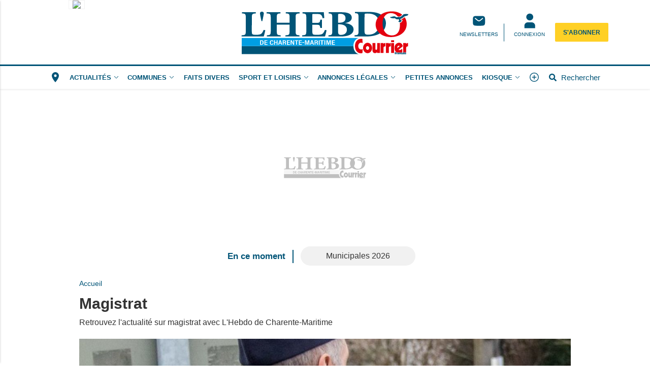

--- FILE ---
content_type: text/html; charset=UTF-8
request_url: https://www.lhebdo17.fr/tag/magistrat/
body_size: 12916
content:
<!doctype html>
<html lang="fr">

<head>
			<link rel="preconnect" href="https://cache.consentframework.com/" crossorigin>
		<link rel="preconnect" href="https://choices.consentframework.com/" crossorigin>
		<script type="text/javascript" src="https://cache.consentframework.com/js/pa/29704/c/Y0e9Y/stub"></script>
		<script type="text/javascript" src="https://choices.consentframework.com/js/pa/29704/c/Y0e9Y/cmp" async></script>
	
	<meta http-equiv="content-type" content="text/html; charset=utf-8">
	<meta name="viewport" content="width=device-width, initial-scale=1, shrink-to-fit=no">
	<link rel="preload" href="https://www.lhebdo17.fr/fonts/roboto-regular.woff2" as="font" type="font/woff2" crossorigin="anonymous">
	<link rel="preload" href="https://www.lhebdo17.fr/fonts/roboto-bold.woff2" as="font" type="font/woff2" crossorigin="anonymous">
	<link rel="preload" as="style" href="https://www.lhebdo17.fr/min/custom.min.css?v=6e9161d8">
	<link rel="preload" as="style" href="https://www.lhebdo17.fr/min/resp.min.css?v=6e9161d8">
	<link rel="stylesheet" href="https://www.lhebdo17.fr/min/custom.min.css?v=6e9161d8">
	<link rel="stylesheet" href="https://www.lhebdo17.fr/min/resp.min.css?v=6e9161d8">
	<title>Magistrat</title>
	<meta name="title" content="Magistrat" />
	<meta name="description" content="Retrouvez l'actualité sur magistrat avec L'Hebdo de Charente-Maritime">
	<meta name="tdm-reservation" content="1">
	<meta name="tdm-policy" content="/tdm-policy.json">

	<link rel="icon" href="https://www.lhebdo17.fr/favicon.ico" type="image/x-icon">
	<link rel="shortcut icon" href="https://www.lhebdo17.fr/favicon.ico">
			<meta name="robots" content="noindex,follow" />
	
	
	


	
	<meta property="fb:pages" content="325889950936265" />
			<meta name="facebook-domain-verification" content="9qtp7r7w95uisg4w7vqe5s9aontcxe" />
		<meta property="og:title" content="Magistrat" />
	<meta property="og:url" content="https://www.lhebdo17.fr/tag/magistrat/" />
	<meta property="og:image" content="https://www.lhebdo17.fr/assets/images/logos/logo.jpg" />
	<meta property="og:image:width" content="1200" />
	<meta property="og:image:height" content="578" />
	<meta property="og:image:alt" content="Magistrat" />
	<meta property="og:description" content="Retrouvez l'actualité sur magistrat avec L'Hebdo de Charente-Maritime" />
	<meta property="og:site_name" content="lhebdo17.fr" />
	<meta property="og:type" content="article" />

	
	
	<meta name="twitter:site" content="lhebdo17.fr" />
	<meta name="twitter:card" content="summary_large_image" />
	<meta name="twitter:creator" content="" />
	<meta name="twitter:url" content="https://www.lhebdo17.fr/tag/magistrat/" />
	<meta name="twitter:title" content="Magistrat" />
	<meta name="twitter:description" content="Retrouvez l'actualité sur magistrat avec L'Hebdo de Charente-Maritime" />
	<meta name="twitter:image" content="https://www.lhebdo17.fr/assets/images/logos/logo.jpg" />
			<meta name="theme-color" content="#005477">
	<link rel="canonical" href="https://www.lhebdo17.fr/tag/magistrat/" />

			<!-- Google Tag Manager -->
		<script>
			(function(w, d, s, l, i) {
				w[l] = w[l] || [];
				w[l].push({
					'gtm.start': new Date().getTime(),
					event: 'gtm.js'
				});
				var f = d.getElementsByTagName(s)[0],
					j = d.createElement(s),
					dl = l != 'dataLayer' ? '&l=' + l : '';
				j.async = true;
				j.src =
					'https://www.googletagmanager.com/gtm.js?id=' + i + dl;
				f.parentNode.insertBefore(j, f);
			})(window, document, 'script', 'dataLayer', 'GTM-PXWD3QDM');
		</script>
		<!-- End Google Tag Manager -->
	
			<!-- Google tag (gtag.js) -->
		<script async src="https://www.googletagmanager.com/gtag/js?id=G-8MF8FNPNLS"></script>
		<script>
			window.dataLayer = window.dataLayer || [];

			function gtag() {
				dataLayer.push(arguments);
			}
			gtag('js', new Date());

			gtag('config', 'G-8MF8FNPNLS', {"user_log_status":"not connected","user_sub_status":"not subscribed"});
		</script>
	
		<script defer src="https://securepubads.g.doubleclick.net/tag/js/gpt.js"></script>

		<script>
			/*** NEW */
			var googletag = googletag || {};
			googletag.cmd = googletag.cmd || [];

			const habillage = "dfp_hp_habillage";

			googletag.cmd.push(function() {


				
				// DESK FORMAT
				var hab_bill_mapping = googletag.sizeMapping().
				addSize([1200, 0], [
					[1, 1],
					[728, 90],
					[970, 250]
				]).
				addSize([0, 0], []).
				build();
				googletag.defineSlot('/22908181439/HCM_DESK_TOP', [
					[1, 1],
					[728, 90],
					[970, 250]
				], 'dfp_hp_habillage').defineSizeMapping(hab_bill_mapping).addService(googletag.pubads());


				var desk_middle_mapping = googletag.sizeMapping().
				addSize([1200, 0], [
					[728, 90]
				]).
				addSize([0, 0], []).
				build();
				googletag.defineSlot('/22908181439/HCM_DESK_MIDDLE', [
					[728, 90],
				], 'ban_middle').defineSizeMapping(desk_middle_mapping).addService(googletag.pubads());

				var desk_right_mapping = googletag.sizeMapping().
				addSize([1200, 0], [
					[120, 600],
					[300, 600],
					[160, 600],
					[300, 250]
				]).
				addSize([0, 0], []).
				build();
				googletag.defineSlot('/22908181439/HCM_DESK_RIGHT', [
					[120, 600],
					[300, 600],
					[160, 600],
					[300, 250]
				], 'totem1').defineSizeMapping(desk_right_mapping).addService(googletag.pubads()).setTargeting('position', 'd1');
				googletag.defineSlot('/22908181439/HCM_DESK_RIGHT', [
					[120, 600],
					[300, 600],
					[160, 600],
					[300, 250]
				], 'totem2').defineSizeMapping(desk_right_mapping).addService(googletag.pubads()).setTargeting('position', 'd2');
				googletag.defineSlot('/22908181439/HCM_DESK_RIGHT', [
					[120, 600],
					[300, 600],
					[160, 600],
					[300, 250]
				], 'totem3').defineSizeMapping(desk_right_mapping).addService(googletag.pubads()).setTargeting('position', 'd3');
				googletag.defineSlot('/22908181439/HCM_DESK_RIGHT', [
					[120, 600],
					[300, 600],
					[160, 600],
					[300, 250]
				], 'totem4').defineSizeMapping(desk_right_mapping).addService(googletag.pubads()).setTargeting('position', 'd4');

				// MOBILE FORMAT
				var mob_middle_top_mapping = googletag.sizeMapping().
				addSize([1200, 0], []).
				addSize([0, 0], [
					[320, 50],
					[320, 100],
					[300, 250]
				]).
				build();
				googletag.defineSlot('/22908181439/HCM_MOB_MIDDLE', [
					[320, 50],
					[320, 100],
					[300, 250]
				], 'ban_mob_middle1').defineSizeMapping(mob_middle_top_mapping).addService(googletag.pubads()).setTargeting('position', 'd1');
				googletag.defineSlot('/22908181439/HCM_MOB_MIDDLE', [
					[320, 50],
					[320, 100],
					[300, 250]
				], 'ban_mob_middle2').defineSizeMapping(mob_middle_top_mapping).addService(googletag.pubads()).setTargeting('position', 'd2');
				googletag.defineSlot('/22908181439/HCM_MOB_MIDDLE', [
					[320, 50],
					[320, 100],
					[300, 250]
				], 'ban_mob_middle3').defineSizeMapping(mob_middle_top_mapping).addService(googletag.pubads()).setTargeting('position', 'd3');
				googletag.defineSlot('/22908181439/HCM_MOB_MIDDLE', [
					[320, 50],
					[320, 100],
					[300, 250]
				], 'ban_mob_middle4').defineSizeMapping(mob_middle_top_mapping).addService(googletag.pubads()).setTargeting('position', 'd4');

				googletag.defineSlot('/22908181439/HCM_MOB_TOP', [
					[320, 50],
					[320, 100],
					[300, 250]
				], 'ban_mob_top').defineSizeMapping(mob_middle_top_mapping).addService(googletag.pubads());

				googletag.defineSlot('/22908181439/HCM_INARTICLE', [1, 1], 'inarticle').addService(googletag.pubads());

				googletag.pubads().addEventListener('slotOnload', function(event) {
					const slot = event.slot;
					const slot_id = slot.getSlotElementId();
					if (slot_id !== habillage) {
						document.getElementById(slot_id).classList.add("filled");
					}
				});
				googletag.pubads().addEventListener('slotRenderEnded', function(event) {
					try {
						if (event && event.slot) {
							let slot_id = event.slot.getSlotElementId();
							// console.log("Slot rendu:", slot_id, "Rempli:", !event.isEmpty);
							if (slot_id === habillage) {
								if (event.size != null && event.size[0] > 1200) {
									document.body.classList.add("hab");
									habillage_position();
								}
							}
						} else {
							console.warn("slotRenderEnded: aucun slot valide");
						}
					} catch (e) {
						console.error("Erreur slotRenderEnded:", e);
					}
				});

				googletag.pubads().setTargeting("dn", window.location.hostname);
				googletag.pubads().setTargeting("lang", "fr");
				//googletag.pubads().collapseEmptyDivs();
				googletag.pubads().enableLazyLoad();
				googletag.pubads().enableSingleRequest();

				googletag.pubads().disableInitialLoad();

				googletag.enableServices();
			})
		</script>
		
	

			<style>
			.onesignal-customlink-subscribe.link {
				text-transform: none;
				font-weight: normal;
			}
		</style>
	

	<script type="application/ld+json">
		{
			"@context": "https://schema.org",
			"@type": "Organization",
			"url": "https://www.lhebdo17.fr/",
			"logo": "https://www.lhebdo17.fr/assets/images/logos/logo.svg?v=6e9161d8"
		}
	</script>

	<script type="application/ld+json">
		{
			"@context": "https://schema.org",
			"@type": "WebSite",
			"url": "https://www.lhebdo17.fr/",
			"potentialAction": {
				"@type": "SearchAction",
				"target": "https://www.lhebdo17.fr/recherche/?search_value={search_term_string}",
				"query-input": "required name=search_term_string"
			}
		}
	</script>

	<script type="application/ld+json">
		{
			"@context": "https://schema.org",
			"@type": "LocalBusiness",
			"image": [
				"https://www.lhebdo17.fr/assets/images/logos/logo.jpg"
			],
			"@id": "https://www.lhebdo17.fr/",
			"name": "L'Hebdo de Charente-Maritime",
			"address": {
				"@type": "PostalAddress",
				"streetAddress": "7 Rue Paul Bert",
				"addressLocality": "Surgères",
				"addressRegion": "",
				"postalCode": "17700",
				"addressCountry": "FR"
			},
			"review": {
				"@type": "Review",
				"reviewRating": {
					"@type": "Rating",
					"ratingValue": "4",
					"bestRating": "5"
				},
				"author": {
					"@type": "Person",
					"name": "L'Hebdo de Charente-Maritime"
				}
			},
			"geo": {
				"@type": "GeoCoordinates",
				"latitude": "",
				"longitude": ""
			},
			"url": "https://medias.lhebdo17.fr/",
			"telephone": "+33516194305"
		}
	</script>

	<script type="application/ld+json">
		{
			"@context": "https://schema.org",
			"@type": "BreadcrumbList",
			"itemListElement": [{
					"@type": "ListItem",
					"position": 1,
					"name": "Accueil",
					"item": "https://www.lhebdo17.fr/"
				}
				
			]
		}
	</script>

	
	<script>
		window.dataLayer = window.dataLayer || [];
		dataLayer.push({"user_log_status":"not connected","user_sub_status":"not subscribed"});
	</script>

	
	
	
	
</head>

<body class="">
	<!-- Google Tag Manager (noscript) -->
	<noscript><iframe src="https://www.googletagmanager.com/ns.html?id=GTM-PXWD3QDM" height="0" width="0" style="display:none;visibility:hidden"></iframe></noscript>
	<!-- End Google Tag Manager (noscript) -->

		<header class="header_container " id="header_container">
		<div class="main_header">
			<div class="ctn_ext">
				<button type="button" id="navbar-toggle" class="navbar-toggle mobile" data-target="#mySidenav" aria-label="Menu">
					<span class="in-block">
						<span class="icon-bar"></span>
						<span class="icon-bar"></span>
						<span class="icon-bar"></span>
					</span>
					<span class="label_tool">Menu</span>
				</button>
				<div class="journalbox ">
											<div class="journalbox_content">
							<a href="https://www.lhebdo17.fr/kiosque/" class="in-block" title="Retrouvez le numéro du 15/01/2026 L'Hebdo de Charente-Maritime">
																	<img src="https://archives.lamanchelibre.fr/publications/54/30124/153/thumb/source-1768815021-1.jpg" alt="Lisez votre journal L'Hebdo de Charente-Maritime" />
															</a>
						</div>
									</div>

				<div class="logo">
					<a href="https://www.lhebdo17.fr/"><img src="https://www.lhebdo17.fr/assets/images/logos/logo.svg?v=6e9161d8" height="100" alt="L&#039;Hebdo de Charente-Maritime premium" /></a>
				</div>
				<div class="right_header_ctn">
											<a href="/inscription-newsletter/" class="actions-btn txt-center">
							<svg style="width: 25px;height:25px;" xmlns="http://www.w3.org/2000/svg" viewBox="0 0 68.6 72.3"><path d="M9.2 16.4c-3.4 3.4-3.4 8.9-3.4 19.8s0 16.4 3.4 19.8c3.4 3.4 8.9 3.4 19.8 3.4h11.6c10.9 0 16.4 0 19.8-3.4 3.4-3.4 3.4-8.9 3.4-19.8s0-16.4-3.4-19.8C57 13 51.5 13 40.6 13H29c-10.9 0-16.4 0-19.8 3.4m44.6 6.8c.8.9.6 2.3-.3 3.1l-6.4 5.3c-2.6 2.1-4.7 3.9-6.5 5.1-1.9 1.2-3.8 2-5.9 2s-4-.8-5.9-2c-1.8-1.2-3.9-2.9-6.5-5.1l-6.4-5.3c-.9-.8-1-2.1-.3-3.1s2.1-1 3.1-.3l6.3 5.2c2.7 2.3 4.6 3.8 6.2 4.8 1.5 1 2.6 1.3 3.6 1.3s2-.3 3.6-1.3 3.5-2.6 6.2-4.8l6.3-5.2c.9-.8 2.3-.6 3.1.3" fill="#fff" fill-rule="evenodd"></path></svg>							<span class="txt-btn txt-uppercase">NEWSLETTERS</span>
						</a>
					
					<a class="navbar-toggle actions-btn login-btn txt-center" aria-label="Menu" href="https://www.lhebdo17.fr/connexion/?redirect-uri=https://www.lhebdo17.fr/tag/magistrat/">
						<svg style='width: 25px;height:25px;' xmlns="http://www.w3.org/2000/svg" viewBox="0 0 68.6 72.3">
							<path d="M34.8 1.7a16.2 16.2 0 1 0-.8 32.4h.8a16.2 16.2 0 1 0 .8-32.4h-.8m-9.3 41.7c-9 0-16.2 7.3-16.2 16.2v11.6h51V59.6c0-9-7.3-16.2-16.2-16.2H25.5Z" fill="#fff" />
						</svg>
						<span class="txt-btn txt-uppercase">CONNEXION</span>
					</a>

											<div class="abobox">
							<a href="https://www.lhebdo17.fr/abonnement/">S'abonner</a>
						</div>
									</div>
			</div>
		</div>
		<div id="header_nav">
			<div class="tool_header" id="tool_header">
				<nav class="ctn_ext main_nav" aria-label="Main">
					<div class="main_tool">
						<ul class="menu">
															<li>
									<button class="change_zonechoice" aria-label="Changer de zone" onclick="createModalZone();">
										<svg style="width:24px;height:24px;margin-top:-4px;" viewBox="0 0 24 24">
											<path fill="currentColor" d="M12,11.5A2.5,2.5 0 0,1 9.5,9A2.5,2.5 0 0,1 12,6.5A2.5,2.5 0 0,1 14.5,9A2.5,2.5 0 0,1 12,11.5M12,2A7,7 0 0,0 5,9C5,14.25 12,22 12,22C12,22 19,14.25 19,9A7,7 0 0,0 12,2Z" />
										</svg>
																			</button>
								</li>
																						<li class="menu-actualites " >
																			<a class="lk_part" href="https://www.lhebdo17.fr/actualites-actualites.html"  >Actualités​</a>
																												<button class="dropd_btn " data-tab="menu-actualites" aria-expanded="false" id="parent_actualites" aria-controls="menu-actualites" aria-label="Actualit&eacute;s​ menu">
																						<svg width="12" height="12" viewBox="0 0 24 24">
												<path  d="M15.083 12l-6.85-6.678a.76.76 0 0 1 0-1.095.809.809 0 0 1 1.123 0l7.411 7.226a.76.76 0 0 1 0 1.094l-7.411 7.226a.809.809 0 0 1-1.123 0 .76.76 0 0 1 0-1.095L15.083 12z"></path>
											</svg>
										</button>
																	</li>
															<li class="menu-communes " >
																			<a class="lk_part" href="https://www.lhebdo17.fr/actualites-communes.html"  >Communes</a>
																												<button class="dropd_btn " data-tab="menu-communes" aria-expanded="false" id="parent_communes" aria-controls="menu-communes" aria-label="Communes menu">
																						<svg width="12" height="12" viewBox="0 0 24 24">
												<path  d="M15.083 12l-6.85-6.678a.76.76 0 0 1 0-1.095.809.809 0 0 1 1.123 0l7.411 7.226a.76.76 0 0 1 0 1.094l-7.411 7.226a.809.809 0 0 1-1.123 0 .76.76 0 0 1 0-1.095L15.083 12z"></path>
											</svg>
										</button>
																	</li>
															<li class="menu-faits-divers " >
																			<a  href="https://www.lhebdo17.fr/actualites-faits-divers.html"  >Faits divers</a>
																										</li>
															<li class="menu-sport-et-loisirs " >
																			<a class="lk_part" href="https://www.lhebdo17.fr/actualites-sport-loisirs.html"  >Sport et Loisirs​</a>
																												<button class="dropd_btn " data-tab="menu-sport-et-loisirs" aria-expanded="false" id="parent_sport-et-loisirs" aria-controls="menu-sport-et-loisirs" aria-label="Sport et Loisirs​ menu">
																						<svg width="12" height="12" viewBox="0 0 24 24">
												<path  d="M15.083 12l-6.85-6.678a.76.76 0 0 1 0-1.095.809.809 0 0 1 1.123 0l7.411 7.226a.76.76 0 0 1 0 1.094l-7.411 7.226a.809.809 0 0 1-1.123 0 .76.76 0 0 1 0-1.095L15.083 12z"></path>
											</svg>
										</button>
																	</li>
															<li class="menu-annonces-legales " >
																												<button class="dropd_btn " data-tab="menu-annonces-legales" aria-expanded="false" id="parent_annonces-legales" aria-controls="menu-annonces-legales" aria-label="Annonces L&eacute;gales menu">
																							<span >Annonces Légales</span>
																						<svg width="12" height="12" viewBox="0 0 24 24">
												<path  d="M15.083 12l-6.85-6.678a.76.76 0 0 1 0-1.095.809.809 0 0 1 1.123 0l7.411 7.226a.76.76 0 0 1 0 1.094l-7.411 7.226a.809.809 0 0 1-1.123 0 .76.76 0 0 1 0-1.095L15.083 12z"></path>
											</svg>
										</button>
																	</li>
															<li class="menu-petites-annonces " >
																			<a  href="/contactez-nous/"  target="_blank" >Petites Annonces</a>
																										</li>
															<li class="menu-kiosque " >
																												<button class="dropd_btn " data-tab="menu-kiosque" aria-expanded="false" id="parent_kiosque" aria-controls="menu-kiosque" aria-label="Kiosque menu">
																							<span >Kiosque</span>
																						<svg width="12" height="12" viewBox="0 0 24 24">
												<path  d="M15.083 12l-6.85-6.678a.76.76 0 0 1 0-1.095.809.809 0 0 1 1.123 0l7.411 7.226a.76.76 0 0 1 0 1.094l-7.411 7.226a.809.809 0 0 1-1.123 0 .76.76 0 0 1 0-1.095L15.083 12z"></path>
											</svg>
										</button>
																	</li>
														<li>
								<button class="navbar-toggle" aria-label="Menu" data-target="#mySidenav">
									<svg xmlns="http://www.w3.org/2000/svg" viewBox="0 0 24 24" style="width: 22px;height: 22px;margin-top: -3px;">
										<path d="M12.75 11.25h3.38a.75.75 0 0 1 0 1.5h-3.38v3.38a.75.75 0 0 1-1.5 0v-3.38H7.87a.75.75 0 1 1 0-1.5h3.38V7.87a.75.75 0 1 1 1.5 0v3.38zM12 21.84a9.84 9.84 0 1 1 0-19.68 9.84 9.84 0 0 1 0 19.68zm0-1.5a8.34 8.34 0 1 0 0-16.68 8.34 8.34 0 0 0 0 16.68z"></path>
									</svg>
								</button>
							</li>
							<li>
								<a href="https://www.lhebdo17.fr/recherche/" class="search-toggle ">
									<div class="in-block">
										<svg style="width: 15px;margin-top: -5px;" xmlns="http://www.w3.org/2000/svg" viewBox="0 0 512 512">
											<path d="M505 442.7L405.3 343c-4.5-4.5-10.6-7-17-7H372c27.6-35.3 44-79.7 44-128C416 93.1 322.9 0 208 0S0 93.1 0 208s93.1 208 208 208c48.3 0 92.7-16.4 128-44v16.3c0 6.4 2.5 12.5 7 17l99.7 99.7c9.4 9.4 24.6 9.4 33.9 0l28.3-28.3c9.4-9.4 9.4-24.6.1-34zM208 336c-70.7 0-128-57.2-128-128 0-70.7 57.2-128 128-128 70.7 0 128 57.2 128 128 0 70.7-57.2 128-128 128z"></path>
										</svg>
									</div>
									<div class="label_tool">Rechercher</div>
								</a>
							</li>
						</ul>
					</div>
				</nav>
										<nav class="dropd_subnav dropd_content subnav  actualites" id="menu-actualites" aria-labelledby="parent_actualites">
							<div class="ctn_ext">
								<button class="subnav_btn subnav_btn_rwd disp-none">
									<svg aria-hidden="true" viewBox="0 0 100 100">
										<path d="M 10,50 L 60,100 L 70,90 L 30,50  L 70,10 L 60,0 Z"></path>
									</svg>
								</button>
								<div class="subnav_expandable">
									<ul>
																					<li ><a href="https://www.lhebdo17.fr/actualites-agriculture.html"  >Agriculture</a></li>
																					<li ><a href="https://www.lhebdo17.fr/actualites-economie.html"  >Economie</a></li>
																					<li ><a href="https://www.lhebdo17.fr/actualites-education.html"  >Education</a></li>
																					<li ><a href="https://www.lhebdo17.fr/actualites-environnement.html"  >Environnement</a></li>
																					<li ><a href="https://www.lhebdo17.fr/actualites-patrimoine.html"  >Patrimoine</a></li>
																					<li ><a href="https://www.lhebdo17.fr/actualites-politique.html"  >Politique</a></li>
																					<li ><a href="https://www.lhebdo17.fr/actualites-sante.html"  >Santé</a></li>
																					<li ><a href="https://www.lhebdo17.fr/actualites-securite.html"  >Sécurité</a></li>
																					<li ><a href="https://www.lhebdo17.fr/actualites-france-monde.html"  >France-Monde</a></li>
																			</ul>
								</div>
								<button class="subnav_btn subnav_btn_fwd disp-none">
									<svg aria-hidden="true" viewBox="0 0 100 100">
										<path d="M 10,50 L 60,100 L 70,90 L 30,50  L 70,10 L 60,0 Z" transform="translate(100, 100) rotate(180)"></path>
									</svg>
								</button>
							</div>
						</nav>
										<nav class="dropd_subnav dropd_content subnav  communes" id="menu-communes" aria-labelledby="parent_communes">
							<div class="ctn_ext">
								<button class="subnav_btn subnav_btn_rwd disp-none">
									<svg aria-hidden="true" viewBox="0 0 100 100">
										<path d="M 10,50 L 60,100 L 70,90 L 30,50  L 70,10 L 60,0 Z"></path>
									</svg>
								</button>
								<div class="subnav_expandable">
									<ul>
																					<li ><a href="https://www.lhebdo17.fr/actualites-surgeres-et-alentours.html"  >Surgères et alentours</a></li>
																					<li ><a href="https://www.lhebdo17.fr/actualites-rochefort-et-alentours.html"  >Rochefort et alentours</a></li>
																					<li ><a href="https://www.lhebdo17.fr/actualites-la-rochelle-et-alentours.html"  >La Rochelle et alentours</a></li>
																					<li ><a href="https://www.lhebdo17.fr/actualites-marans-et-alentours.html"  >Marans et alentours</a></li>
																					<li ><a href="https://www.lhebdo17.fr/actualites-st-jean-d-angely-et-alentours.html"  >St Jean d'Angély et alentours</a></li>
																					<li ><a href="https://www.lhebdo17.fr/actualites-charente-maritime.html"  >Charente-Maritime</a></li>
																			</ul>
								</div>
								<button class="subnav_btn subnav_btn_fwd disp-none">
									<svg aria-hidden="true" viewBox="0 0 100 100">
										<path d="M 10,50 L 60,100 L 70,90 L 30,50  L 70,10 L 60,0 Z" transform="translate(100, 100) rotate(180)"></path>
									</svg>
								</button>
							</div>
						</nav>
										<nav class="dropd_subnav dropd_content subnav  sport-et-loisirs" id="menu-sport-et-loisirs" aria-labelledby="parent_sport-et-loisirs">
							<div class="ctn_ext">
								<button class="subnav_btn subnav_btn_rwd disp-none">
									<svg aria-hidden="true" viewBox="0 0 100 100">
										<path d="M 10,50 L 60,100 L 70,90 L 30,50  L 70,10 L 60,0 Z"></path>
									</svg>
								</button>
								<div class="subnav_expandable">
									<ul>
																					<li ><a href="https://www.lhebdo17.fr/actualites-sports.html"  >Sports</a></li>
																					<li ><a href="https://www.lhebdo17.fr/actualites-loisirs.html"  >Loisirs</a></li>
																			</ul>
								</div>
								<button class="subnav_btn subnav_btn_fwd disp-none">
									<svg aria-hidden="true" viewBox="0 0 100 100">
										<path d="M 10,50 L 60,100 L 70,90 L 30,50  L 70,10 L 60,0 Z" transform="translate(100, 100) rotate(180)"></path>
									</svg>
								</button>
							</div>
						</nav>
										<nav class="dropd_subnav dropd_content subnav  annonces-legales" id="menu-annonces-legales" aria-labelledby="parent_annonces-legales">
							<div class="ctn_ext">
								<button class="subnav_btn subnav_btn_rwd disp-none">
									<svg aria-hidden="true" viewBox="0 0 100 100">
										<path d="M 10,50 L 60,100 L 70,90 L 30,50  L 70,10 L 60,0 Z"></path>
									</svg>
								</button>
								<div class="subnav_expandable">
									<ul>
																					<li ><a href="https://annoncelegale.alcregie.com/"  >Publiez vos annonces légales</a></li>
																					<li ><a href="https://annoncelegale.lhebdo17.fr/"  >Consultez les annonces légales en ligne</a></li>
																					<li ><a href="https://forms.office.com/e/1e9E4rGF1G"  >Plateforme de publication : demandez votre démo</a></li>
																			</ul>
								</div>
								<button class="subnav_btn subnav_btn_fwd disp-none">
									<svg aria-hidden="true" viewBox="0 0 100 100">
										<path d="M 10,50 L 60,100 L 70,90 L 30,50  L 70,10 L 60,0 Z" transform="translate(100, 100) rotate(180)"></path>
									</svg>
								</button>
							</div>
						</nav>
										<nav class="dropd_subnav dropd_content subnav  kiosque" id="menu-kiosque" aria-labelledby="parent_kiosque">
							<div class="ctn_ext">
								<button class="subnav_btn subnav_btn_rwd disp-none">
									<svg aria-hidden="true" viewBox="0 0 100 100">
										<path d="M 10,50 L 60,100 L 70,90 L 30,50  L 70,10 L 60,0 Z"></path>
									</svg>
								</button>
								<div class="subnav_expandable">
									<ul>
																					<li ><a href="/page-ou-acheter-l-hebdo-de-charente-maritime/"  >Où trouver L'Hebdo de Charente-Maritime ?</a></li>
																					<li ><a href="/kiosque/"  >Kiosque numérique</a></li>
																			</ul>
								</div>
								<button class="subnav_btn subnav_btn_fwd disp-none">
									<svg aria-hidden="true" viewBox="0 0 100 100">
										<path d="M 10,50 L 60,100 L 70,90 L 30,50  L 70,10 L 60,0 Z" transform="translate(100, 100) rotate(180)"></path>
									</svg>
								</button>
							</div>
						</nav>
							</div>
			<nav id="mySidenav" class="sidenav sidenav-left" aria-label="Left Menu">
				<div class="container_sidenav" style="height: 100%;">
					<div id="sidenav_header">
						<div>MENU</div>
						<button class="btn_header closebtn in-block navbar-close" aria-label="Fermer le menu" style="background: transparent;height: 45px;vertical-align:top;">
							<svg style="color: white;width: 10px;margin-top: -2px;" xmlns="http://www.w3.org/2000/svg" viewBox="0 0 352 512" fill="#fff">
								<path d="M243 256l100-100c12-12 12-32 0-44l-22-22c-12-12-32-12-44 0L176 189 76 89c-12-12-32-12-44 0L9 111c-12 12-12 32 0 44L109 256 9 356c-12 12-12 32 0 44l22 22c12 12 32 12 44 0L176 323l100 100c12 12 32 12 44 0l22-22c12-12 12-32 0-44L243 256z" />
							</svg>
						</button>
					</div>
					<div class="sidenav_actions">
													<button class="change_zonechoice left_link ll_zonechoice" aria-label="Changer de zone" onclick="createModalZone();">
								<svg style="width:24px;height:24px;margin-top:-4px;" viewBox="0 0 24 24">
									<path fill="currentColor" d="M12,11.5A2.5,2.5 0 0,1 9.5,9A2.5,2.5 0 0,1 12,6.5A2.5,2.5 0 0,1 14.5,9A2.5,2.5 0 0,1 12,11.5M12,2A7,7 0 0,0 5,9C5,14.25 12,22 12,22C12,22 19,14.25 19,9A7,7 0 0,0 12,2Z" />
								</svg>
															</button>
						
													<a class="left_link ll_connecte" href="https://www.lhebdo17.fr/kiosque/" title="Lisez le journal L'Hebdo de Charente-Maritime">Consulter le journal</a>
																																		<a class="left_link ll_abonnement" href="https://www.lhebdo17.fr/abonnement/">Découvrez nos offres</a>
							
							<a class="left_link ll_rechercher" href="https://www.lhebdo17.fr/recherche/">Rechercher</a>
					</div>
					<ul class="sidenav_menu">
						<li class="menu-cat">
							<div class="menu-label">
								<a href="https://www.lhebdo17.fr/">
									<svg xmlns="http://www.w3.org/2000/svg" viewBox="0 0 100 100" style="margin-top: -5px">
										<path d="M97 47L53 7c-2-2-5-2-7 0L4 47c-2 1-2 4-1 5 1 2 3 3 5 3h7v39c0 2 1 3 3 3h24c2 0 3-1 3-3V71h14v24c0 2 1 3 3 3H84c2 0 3-1 3-3V55h7c2 0 4-1 5-3C99 50 98 48 97 47z" />
									</svg>
									A la Une
								</a>
							</div>
						</li>


													<li class="expander-go menu-cat ">
								<div class="menu-label" >
																			<a href="https://www.lhebdo17.fr/actualites-actualites.html"  >Actualités​</a>
																	</div>
															</li>
													<li class="expander-go menu-cat expendable">
								<div class="menu-label" >
																			<span class="parent background" >Actualités​</span>
										<span class="expander"></span>
																	</div>
																	<ul class="menu-list">
																					<li ><a href="https://www.lhebdo17.fr/actualites-agriculture.html"  >Agriculture</a></li>
																					<li ><a href="https://www.lhebdo17.fr/actualites-economie.html"  >Economie</a></li>
																					<li ><a href="https://www.lhebdo17.fr/actualites-education.html"  >Education</a></li>
																					<li ><a href="https://www.lhebdo17.fr/actualites-environnement.html"  >Environnement</a></li>
																					<li ><a href="https://www.lhebdo17.fr/actualites-patrimoine.html"  >Patrimoine</a></li>
																					<li ><a href="https://www.lhebdo17.fr/actualites-politique.html"  >Politique</a></li>
																					<li ><a href="https://www.lhebdo17.fr/actualites-sante.html"  >Santé</a></li>
																					<li ><a href="https://www.lhebdo17.fr/actualites-securite.html"  >Sécurité</a></li>
																					<li ><a href="https://www.lhebdo17.fr/actualites-france-monde.html"  >France-Monde</a></li>
																													</ul>
															</li>
													<li class="expander-go menu-cat expendable">
								<div class="menu-label" >
																			<span class="parent background" >Communes</span>
										<span class="expander"></span>
																	</div>
																	<ul class="menu-list">
																					<li ><a href="https://www.lhebdo17.fr/actualites-surgeres-et-alentours.html"  >Surgères et alentours</a></li>
																					<li ><a href="https://www.lhebdo17.fr/actualites-rochefort-et-alentours.html"  >Rochefort et alentours</a></li>
																					<li ><a href="https://www.lhebdo17.fr/actualites-la-rochelle-et-alentours.html"  >La Rochelle et alentours</a></li>
																					<li ><a href="https://www.lhebdo17.fr/actualites-marans-et-alentours.html"  >Marans et alentours</a></li>
																					<li ><a href="https://www.lhebdo17.fr/actualites-st-jean-d-angely-et-alentours.html"  >St Jean d'Angély et alentours</a></li>
																					<li ><a href="https://www.lhebdo17.fr/actualites-charente-maritime.html"  >Charente-Maritime</a></li>
																													</ul>
															</li>
													<li class="expander-go menu-cat ">
								<div class="menu-label" >
																			<a href="https://www.lhebdo17.fr/actualites-faits-divers.html"  >Faits divers</a>
																	</div>
															</li>
													<li class="expander-go menu-cat expendable">
								<div class="menu-label" >
																			<span class="parent background" >Sport et Loisirs​</span>
										<span class="expander"></span>
																	</div>
																	<ul class="menu-list">
																					<li ><a href="https://www.lhebdo17.fr/actualites-sports.html"  >Sports</a></li>
																					<li ><a href="https://www.lhebdo17.fr/actualites-loisirs.html"  >Loisirs</a></li>
																													</ul>
															</li>
													<li class="expander-go menu-cat expendable">
								<div class="menu-label" >
																			<span class="parent background" >Annonces Légales</span>
										<span class="expander"></span>
																	</div>
																	<ul class="menu-list">
																					<li ><a href="https://annoncelegale.alcregie.com/"  >Publier</a></li>
																					<li ><a href="https://annoncelegale.lhebdo17.fr/"  >Consulter</a></li>
																					<li ><a href="https://forms.office.com/e/1e9E4rGF1G"  >Plateforme : demandez votre démo</a></li>
																													</ul>
															</li>
													<li class="expander-go menu-cat ">
								<div class="menu-label" >
																			<a href="/contactez-nous/"  target="_blank" >Petites Annonces</a>
																	</div>
															</li>
													<li class="expander-go menu-cat expendable">
								<div class="menu-label" >
																			<span class="parent background" >Kiosque</span>
										<span class="expander"></span>
																	</div>
																	<ul class="menu-list">
																					<li ><a href="/page-ou-acheter-l-hebdo-de-charente-maritime/"  >Où trouver L'Hebdo de Charente-Maritime ?</a></li>
																					<li ><a href="/kiosque/"  >Kiosque numérique</a></li>
																													</ul>
															</li>
											</ul>
				</div>
			</nav>

			
							<div class="tool_info" id="tool_info">
					<div><p>Découvrez L'Hebdo de Charente-Maritime en illimité pour 1€ seulement <a href="https://www.lhebdo17.fr/abonnement/">Découvrir les offres</a></p></div>
				</div>
			
		</div>
	</header>


		<div id="marketing" class="wrapper">
	<div class="class_pub dfp_hp_habillage" id="dfp_hp_habillage"><script>googletag.cmd.push(function() { googletag.display('dfp_hp_habillage'); });</script></div><div class="class_pub mega_ban" id="ban_mob_top"><script>googletag.cmd.push(function() { googletag.display('ban_mob_top'); });</script></div>		</div>
	
			<div id='en_ce_moment'>
			<div>
				<span>En ce moment</span>
				<div class="ecm_container">
					<div class="ecm_items">
						<ul>
							<li><a href="https://www.lhebdo17.fr/tag/municipales-2026/">Municipales 2026</a></li>						</ul>
					</div>
				</div>
			</div>
		</div>
	<main class="container page">
	<div class="row mt25 mb25" id="pageListe" style="position:relative;">
		<div class="col-sm-12">
			<nav class="filariane">
				<div><a href="https://www.lhebdo17.fr/">Accueil</a></div>
							</nav>
			<h1 id="listeTitle">Magistrat</h1>
			<p id="listeDesc">
						Retrouvez l'actualité sur magistrat avec L'Hebdo de Charente-Maritime		</p>
		</div>
					<div class="col-sm-12 une-ctn mb25">
								<div style='position:relative;'>
					<a href="https://www.lhebdo17.fr/actualite-4515-reforme-de-la-police-judiciaire-les-policiers-se-mobilisent-a-la-rochelle-lundi-17-octobre">

													<img class="media" src="https://medias.lhebdo17.fr/photos/1200/4515/" width="1200" height="578" alt="Réforme de la Police Judiciaire : les policiers se mobilisent à La Rochelle lundi 17 octobre" />
												<div class="degrade">
							<h2 class="lock-p">
								Réforme de la Police Judiciaire : les policiers se mobilisent à La Rochelle lundi 17 octobre							</h2>
							<p></p>
													</div>
					</a>
				</div>
			</div>
		
		

			<div class="class_pub ban_middle" id="ban_middle"><script>googletag.cmd.push(function() { googletag.display('ban_middle'); });</script></div>

		<div class="main_col">
			

							<p class="text-center">Aucun article trouvé</p>
			
					</div>
		<div class="right_col">
	
		<div class="right_ctn block_flash classique">
			<div class="head">
									<span></span>
											<div>
							<select id="flash_rub" aria-label="Rubrique ">
																		<option value="cat_1">Actualités</option>
																		<option value="cat_18">Faits Divers</option>
																		<option value="cat_19">Sport & Loisirs</option>
															</select>
						</div>
												</div>
			<ul id="flash_news">
									<li>
						<div class="time">10h00</div>
						<a href="https://www.lhebdo17.fr/actualite-8363-charente-maritime-une-annee-2025-tres-active-pour-sos-serpents-17" class="lock-p" title="Charente-Maritime. Une année 2025 très active pour SOS Serpents 17">
							Charente-Maritime. Une année 2025 très active pour SOS Serpents 17						</a>
					</li>
									<li>
						<div class="time">06h00</div>
						<a href="https://www.lhebdo17.fr/actualite-8364-andilly-les-marais-sylvain-fagot-candidat-a-sa-propre-succession-pour-un-dernier-tour-de-piste" class="lock-p" title="Andilly-les-Marais. Sylvain Fagot candidat à sa propre succession, pour un dernier tour de piste">
							Andilly-les-Marais. Sylvain Fagot candidat à sa propre succession, pour un dernier tour de piste						</a>
					</li>
									<li>
						<div class="time">20/01</div>
						<a href="https://www.lhebdo17.fr/actualite-8362-charente-maritime-le-tribunal-a-relaxe-l-assistante-maternelle-de-sainte-soulle" class="" title="Charente-Maritime. Le tribunal a relaxé l&#039;assistante maternelle de Sainte-Soulle">
							Charente-Maritime. Le tribunal a relaxé l'assistante maternelle de Sainte-Soulle						</a>
					</li>
									<li>
						<div class="time">20/01</div>
						<a href="https://www.lhebdo17.fr/actualite-8361-saint-jean-d-angely-fremissement-demographique-ce-que-disent-les-chiffres-du-recensement" class="lock-p" title="Saint-Jean-d&#039;Angély. Frémissement démographique : ce que disent les chiffres du recensement">
							Saint-Jean-d'Angély. Frémissement démographique : ce que disent les chiffres du recensement						</a>
					</li>
									<li>
						<div class="time">20/01</div>
						<a href="https://www.lhebdo17.fr/actualite-8359-boxe-la-rochelle-recoit-les-finales-nationales-amateur-elite-un-temps-fort-sur-la-route-de-los-angeles" class="lock-p" title="Boxe. La Rochelle reçoit les finales nationales Amateur Elite, un temps fort sur la route de Los Angeles">
							Boxe. La Rochelle reçoit les finales nationales Amateur Elite, un temps fort sur la route de Los Angeles						</a>
					</li>
									<li>
						<div class="time">19/01</div>
						<a href="https://www.lhebdo17.fr/actualite-8354-justice-le-tribunal-de-la-rochelle-manque-de-magistrats-et-de-greffiers" class="" title="Justice. Le tribunal de La Rochelle manque de magistrats et de greffiers">
							Justice. Le tribunal de La Rochelle manque de magistrats et de greffiers						</a>
					</li>
									<li>
						<div class="time">19/01</div>
						<a href="https://www.lhebdo17.fr/actualite-8353-saint-pierre-la-noue-municipales-2026-christophe-foloppe-brigue-un-nouveau-mandat" class="lock-p" title="Saint-Pierre-la-Noue. Municipales 2026 : Christophe Foloppe brigue un nouveau mandat">
							Saint-Pierre-la-Noue. Municipales 2026 : Christophe Foloppe brigue un nouveau mandat						</a>
					</li>
									<li>
						<div class="time">19/01</div>
						<a href="https://www.lhebdo17.fr/actualite-8355-saint-jean-d-angely-herculine-barbin-dit-abel-une-vie-condamnee-par-la-norme" class="lock-p" title="Saint-Jean-d&#039;Angély. Herculine Barbin, dit Abel : une vie condamnée par la norme">
							Saint-Jean-d'Angély. Herculine Barbin, dit Abel : une vie condamnée par la norme						</a>
					</li>
									<li>
						<div class="time">18/01</div>
						<a href="https://www.lhebdo17.fr/actualite-8352-charente-maritime-il-s-etait-fait-violemment-agresser-a-la-sortie-d-un-bar-de-nuit-a-la-rochelle" class="lock-p" title="Charente-Maritime. Il s&#039;était fait violemment agresser à la sortie d&#039;un bar de nuit à La Rochelle ">
							Charente-Maritime. Il s'était fait violemment agresser à la sortie d'un bar de nuit à La Rochelle 						</a>
					</li>
									<li>
						<div class="time">18/01</div>
						<a href="https://www.lhebdo17.fr/actualite-8351-aytre-la-rochelle-des-feves-aux-couleurs-de-sept-clubs-de-rugby" class="" title="Aytré / La Rochelle. Des fèves aux couleurs de sept clubs de rugby">
							Aytré / La Rochelle. Des fèves aux couleurs de sept clubs de rugby						</a>
					</li>
									<li>
						<div class="time">18/01</div>
						<a href="https://www.lhebdo17.fr/actualite-8350-surgeres-apres-un-siecle-d-existence-le-palace-veut-continuer-d-ecrire-sa-longue-histoire" class="lock-p" title="Surgères. Après un siècle d&#039;existence, Le Palace veut continuer d&#039;écrire sa longue histoire">
							Surgères. Après un siècle d'existence, Le Palace veut continuer d'écrire sa longue histoire						</a>
					</li>
									<li>
						<div class="time">17/01</div>
						<a href="https://www.lhebdo17.fr/actualite-8349-faits-divers-l-ancien-pretendu-officier-de-liaison-du-shtandart-poursuivi-en-justice" class="lock-p" title="Faits divers. L&#039;ancien prétendu officier de liaison du Shtandart poursuivi en justice">
							Faits divers. L'ancien prétendu officier de liaison du Shtandart poursuivi en justice						</a>
					</li>
									<li>
						<div class="time">17/01</div>
						<a href="https://www.lhebdo17.fr/actualite-8348-la-rochelle-agglomeration-ces-grands-chantiers-a-suivre-de-pres-en-2026" class="lock-p" title="La Rochelle. Agglomération : ces grands chantiers à suivre de près en 2026">
							La Rochelle. Agglomération : ces grands chantiers à suivre de près en 2026						</a>
					</li>
									<li>
						<div class="time">17/01</div>
						<a href="https://www.lhebdo17.fr/actualite-8347-rochefort-kid-sophie-et-le-duo-so-lune-en-concert" class="" title="Rochefort. Kid Sophie et le duo So Lune en concert">
							Rochefort. Kid Sophie et le duo So Lune en concert						</a>
					</li>
									<li>
						<div class="time">16/01</div>
						<a href="https://www.lhebdo17.fr/actualite-8346-marans-les-voiliers-radiocommandes-continuent-de-voguer" class="lock-p" title="Marans. Les voiliers radiocommandés continuent de voguer">
							Marans. Les voiliers radiocommandés continuent de voguer						</a>
					</li>
									<li>
						<div class="time">16/01</div>
						<a href="https://www.lhebdo17.fr/actualite-8345-marsilly-la-cabane-de-la-mairie-au-port-de-la-pelle-a-trouve-un-repreneur" class="" title="Marsilly. La cabane de la mairie au port de La Pelle a trouvé un repreneur">
							Marsilly. La cabane de la mairie au port de La Pelle a trouvé un repreneur						</a>
					</li>
									<li>
						<div class="time">16/01</div>
						<a href="https://www.lhebdo17.fr/actualite-8344-ile-d-aix-son-initiative-ecologique-ne-fait-plus-de-tabac-l-initiateur-se-retrouve-a-la-barre-du-tribunal" class="lock-p" title="Ile-d&#039;Aix. Son initiative écologique ne fait plus de tabac, l&#039;initiateur se retrouve à la barre du tribunal">
							Ile-d'Aix. Son initiative écologique ne fait plus de tabac, l'initiateur se retrouve à la barre du tribunal						</a>
					</li>
									<li>
						<div class="time">15/01</div>
						<a href="https://www.lhebdo17.fr/actualite-8343-surgeres-un-conseil-municipal-en-super-heros-pour-les-derniers-voeux-du-mandat" class="" title="Surgères. Un conseil municipal en super-héros pour les derniers vœux du mandat">
							Surgères. Un conseil municipal en super-héros pour les derniers vœux du mandat						</a>
					</li>
									<li>
						<div class="time">15/01</div>
						<a href="https://www.lhebdo17.fr/actualite-8341-la-rochelle-candidat-a-la-mairie-thibaut-guiraud-veut-des-debats-loyaux" class="lock-p" title="La Rochelle. Candidat à la mairie, Thibaut Guiraud veut des débats loyaux">
							La Rochelle. Candidat à la mairie, Thibaut Guiraud veut des débats loyaux						</a>
					</li>
									<li>
						<div class="time">15/01</div>
						<a href="https://www.lhebdo17.fr/actualite-8340-surgeres-un-preavis-de-greve-de-deux-mois-a-l-enilia-ensmic" class="lock-p" title="Surgères. Un préavis de grève de deux mois à l&#039;Enilia-Ensmic">
							Surgères. Un préavis de grève de deux mois à l'Enilia-Ensmic						</a>
					</li>
							</ul>
		</div>
	
	<div class="right_ctn">

			<div class="class_pub totem_droite" id="totem1"><script>googletag.cmd.push(function() { googletag.display('totem1'); });</script></div>	</div>

			<div class="right_ctn block_flash block_top classique">
			<div class="head">
				<span>Les plus lus</span>
			</div>
			<ul>
									<li>
						<div class="time">1 - </div>
						<a href="https://www.lhebdo17.fr/actualite-8332-charente-maritime-un-couple-de-sainte-soulle-poursuivi-pour-usage-de-cheques-contrefaits" class="lock-p" title="Charente-Maritime. Un couple de Sainte-Soulle poursuivi pour usage de chèques contrefaits">
							Charente-Maritime. Un couple de Sainte-Soulle poursuivi pour usage de chèques contrefaits						</a>
					</li>
									<li>
						<div class="time">2 - </div>
						<a href="https://www.lhebdo17.fr/actualite-8348-la-rochelle-agglomeration-ces-grands-chantiers-a-suivre-de-pres-en-2026" class="lock-p" title="La Rochelle. Agglomération : ces grands chantiers à suivre de près en 2026">
							La Rochelle. Agglomération : ces grands chantiers à suivre de près en 2026						</a>
					</li>
									<li>
						<div class="time">3 - </div>
						<a href="https://www.lhebdo17.fr/actualite-8352-charente-maritime-il-s-etait-fait-violemment-agresser-a-la-sortie-d-un-bar-de-nuit-a-la-rochelle" class="lock-p" title="Charente-Maritime. Il s&#039;était fait violemment agresser à la sortie d&#039;un bar de nuit à La Rochelle ">
							Charente-Maritime. Il s'était fait violemment agresser à la sortie d'un bar de nuit à La Rochelle 						</a>
					</li>
									<li>
						<div class="time">4 - </div>
						<a href="https://www.lhebdo17.fr/actualite-8339-rochefort-la-fontaine-saint-charles-lien-emblematique-entre-arsenal-et-ville-est-enfin-sauvee-du-peril" class="lock-p" title="Rochefort. La fontaine Saint-Charles, lien emblématique entre Arsenal et ville, est enfin sauvée du péril">
							Rochefort. La fontaine Saint-Charles, lien emblématique entre Arsenal et ville, est enfin sauvée du péril						</a>
					</li>
									<li>
						<div class="time">5 - </div>
						<a href="https://www.lhebdo17.fr/actualite-8345-marsilly-la-cabane-de-la-mairie-au-port-de-la-pelle-a-trouve-un-repreneur" class="" title="Marsilly. La cabane de la mairie au port de La Pelle a trouvé un repreneur">
							Marsilly. La cabane de la mairie au port de La Pelle a trouvé un repreneur						</a>
					</li>
							</ul>
		</div>
	
	
	
	<section class="interne">
		<div class="row">
								<div class="col-md-12 article_obj">
						<a href="/abonnement/" title="Abonnez vous au journal" class="autopromo ap-1">
							<img class="media" loading="lazy" src="https://medias.lhebdo17.fr/medias/interne/bandeau_23.jpg?v=1699545475" width="300" height="300" alt="Abonnez vous au journal" />
						</a>
					</div>
			<div class="class_pub totem_droite" id="totem2"><script>googletag.cmd.push(function() { googletag.display('totem2'); });</script></div>					<div class="col-md-12 article_obj">
						<a href="https://www.lhebdo17.fr/actualites-horoscopes.html" title="L'horoscope quotidien de Laura" class="autopromo ap-2">
							<img class="media" loading="lazy" src="https://medias.lhebdo17.fr/medias/interne/bandeau_41.jpg?v=1736845375" width="300" height="300" alt="L&#039;horoscope quotidien de Laura" />
						</a>
					</div>
								<div class="col-md-12 article_obj">
						<a href="/inscription-newsletter/" title="Inscrivez vous à la newsletter" class="autopromo ap-3">
							<img class="media" loading="lazy" src="https://medias.lhebdo17.fr/medias/interne/bandeau_28.jpg?v=1699545480" width="300" height="300" alt="Inscrivez vous à la newsletter" />
						</a>
					</div>
								<div class="col-md-12 article_obj">
						<a href="/meteo/" title="La météo locale" class="autopromo ap-4">
							<img class="media" loading="lazy" src="https://medias.lhebdo17.fr/medias/interne/bandeau_39.jpg?v=1699545485" width="300" height="300" alt="La météo locale" />
						</a>
					</div>
			<div class="class_pub totem_droite" id="totem3"><script>googletag.cmd.push(function() { googletag.display('totem3'); });</script></div><div class="class_pub totem_droite" id="totem4"><script>googletag.cmd.push(function() { googletag.display('totem4'); });</script></div>		</div>
	</section>
</div>	</div>

</main>
		<section id="footer_mobile_home">
			<div class="footer_mobile_home_ctn">

										<a style="width:33.33%;" href="https://www.lhebdo17.fr/en-continu/">
							En continu						</a>
										<button style="width:33.33%;" class="dropd_btn" data-tab="menu_communes_footer" aria-expanded="false" id="parent_communes_footer" aria-controls="menu_communes_footer">
							Ma commune						</button>
											<a style="width:33.33%;" href="https://www.lhebdo17.fr/recherche/">
							Recherche						</a>
				
			</div>
			<div class="dropd_content" id="menu_communes_footer" aria-labelledby="parent_communes_footer">
				<ul>
					<li><a href="https://www.lhebdo17.fr/communes.html">Toutes les communes</a></li>
											<li><a href="https://www.lhebdo17.fr/communes/17290-aigrefeuille-d-aunis/">Aigrefeuille-d'Aunis</a></li>
											<li><a href="https://www.lhebdo17.fr/communes/17440-aytre/">Aytré</a></li>
											<li><a href="https://www.lhebdo17.fr/communes/17170-courcon/">Courçon</a></li>
											<li><a href="https://www.lhebdo17.fr/communes/17340-chatelaillon-plage/">Châtelaillon-Plage</a></li>
											<li><a href="https://www.lhebdo17.fr/communes/1700-la-rochelle/">La Rochelle</a></li>
											<li><a href="https://www.lhebdo17.fr/communes/17230-marans/">Marans</a></li>
											<li><a href="https://www.lhebdo17.fr/communes/17300-rochefort/">Rochefort</a></li>
											<li><a href="https://www.lhebdo17.fr/communes/17400-saint-jean-d-angely/">Saint-Jean-d'Angély</a></li>
											<li><a href="https://www.lhebdo17.fr/communes/17700-surgeres/">Surgères</a></li>
											<li><a href="https://www.lhebdo17.fr/communes/17430-tonnay-charente/">Tonnay-Charente</a></li>
									</ul>
			</div>
		</section>
	<section class="service_container ">
	<div id="ft-container" class="container">

		<div class="row servicesbox">
							<div class="col-sm-20p mt25">
					<div class="title-section">Le journal</div>
														<a href="https://www.lhebdo17.fr/communes.html" >Actualités de votre commune</a>
															<a href="https://www.lhebdo17.fr/actualites-communes.html" >Actualités de votre territoire</a>
										</div>
							<div class="col-sm-20p mt25">
					<div class="title-section">Services</div>
														<a href="https://annoncelegale.alcregie.com/"  target="_blank">Annonces légales</a>
															<a href="https://www.lhebdo17.fr/contactez-nous/"  target="_blank">Publicité</a>
															<a href="https://www.annonces.lhebdo17.fr/" >Petites annonces</a>
															<a href="https://www.lhebdo17.fr/actualites-horoscopes.html" >L'horoscope quotidien de Laura</a>
															<a href="https://www.lhebdo17.fr/meteo/" >Météo</a>
										</div>
							<div class="col-sm-20p mt25">
					<div class="title-section">Actualités des régions</div>
														<a href="https://www.langerienlibre.fr/" >L'Angérien Libre</a>
															<a href="https://www.courrierdegironde.fr/" >Courrier de Gironde</a>
															<a href="https://www.courrier-francais.com/" >Courrier français</a>
															<a href="https://www.echo-ouest.fr/" >Écho de l'Ouest</a>
															<a href="https://www.lejournaldumedoc.fr/" >Journal du Médoc</a>
															<a href="https://www.renaissancelochoise.com/" >La Renaissance Lochoise</a>
															<a href="https://www.larenaissanceduloiretcher.fr/" >Renaissance du Loir-et-Cher</a>
															<a href="https://www.laviecorrezienne.fr/" >La Vie Corrézienne</a>
															<a href="https://www.semeur.com/" >Le Semeur Hebdo</a>
										</div>
							<div class="col-sm-20p mt25">
					<div class="title-section">Communauté</div>
														<a href="https://www.lhebdo17.fr/abonnement/" >S'abonner</a>
															<a href="https://www.lhebdo17.fr/inscription-newsletter/" >Newsletter</a>
															<a href="https://www.lhebdo17.fr/kiosque/" >Kiosque numérique</a>
															<a href="https://www.lhebdo17.fr/page-presse-et-pluralisme/" >Soutenir l'indépendance de L'Hebdo de Charente-Maritime</a>
															<a href="https://www.lhebdo17.fr/connexion/" >Se connecter</a>
															<a href="https://www.lhebdo17.fr/contactez-nous/" >Nous contacter</a>
												<div id="ft-rs">
																<a class="icone_rsoc" href="https://www.facebook.com/LHebdo17" target="_blank">
										<img class="media" loading="lazy" src="https://www.lhebdo17.fr/img/rs/facebook.svg" width="20" height="20" alt="facebook" />
									</a>
																	<a class="icone_rsoc" href="https://www.instagram.com/lhebdodecharentemaritime/" target="_blank">
										<img class="media" loading="lazy" src="https://www.lhebdo17.fr/img/rs/instagram.svg" width="20" height="20" alt="instagram" />
									</a>
																	<a class="icone_rsoc" href="https://twitter.com/lhebdo17" target="_blank">
										<img class="media" loading="lazy" src="https://www.lhebdo17.fr/img/rs/twitter.svg" width="20" height="20" alt="twitter" />
									</a>
																	<a class="icone_rsoc" href="https://www.youtube.com/channel/UCLdoln2on0OOzfEftXaSyBw" target="_blank">
										<img class="media" loading="lazy" src="https://www.lhebdo17.fr/img/rs/youtube.svg" width="20" height="20" alt="youtube" />
									</a>
																	<a class="icone_rsoc" href="https://www.tiktok.com/@lhebdo17" target="_blank">
										<img class="media" loading="lazy" src="https://www.lhebdo17.fr/img/rs/tiktok.svg" width="20" height="20" alt="tiktok" />
									</a>
														</div>
									</div>
					</div>
	</div>
</section>


<!-- Modal pour inscription -->
<div id="modal-inscription" class="modal">
	<div class="modal-content">
		<span class="close">&times;</span>
		<p>Vous devez être connecté pour enregistrer votre choix</p>
		<div>
			<a class="btn-connecter" href="https://www.lhebdo17.fr/connexion/?redirect-uri=https://www.lhebdo17.fr/tag/magistrat/">Se connecter / s'inscrire</a>
			<button class="btn-fermer" aria-label="Fermer la fenêtre">Fermer</button>
		</div>
	</div>
</div>


<footer class="footer_container">
	<div class="main_footer">
		<div class="ctn_ext">
			<ul class="menu_footer">
									<li><a href="https://www.lhebdo17.fr/page-mentions-legales/">Mentions légales</a></li>
					<li><a href="https://www.lhebdo17.fr/page-qui-sommes-nous/">Qui sommes-nous ?</a></li>
					<li><a href="https://www.lhebdo17.fr/plan-du-site/">Plan du site</a></li>
					<li><button class="change-consent" onclick="javascript:Sddan.cmp.displayUI();">Gestion des cookies</button></li>
											<li><button class="change_zonechoice" aria-label="Changer de zone" onclick="createModalZone();">Préférences</button></li>
										<li><a href="https://www.lhebdo17.fr/contactez-nous/">Contactez-nous</a></li>
								<li><a href="https://www.lanewscompany.com" target="_blank">Site créé par La News Company</a></li>
			</ul>
		</div>
	</div>
</footer>


<script defer src="https://www.lhebdo17.fr/script/global.js?v=6e9161d8"></script>
<script>
	document.addEventListener("DOMContentLoaded", function() {
		
	});
</script>
			<script src="https://cdn.onesignal.com/sdks/web/v16/OneSignalSDK.page.js" defer></script>
		<script>
			window.OneSignalDeferred = window.OneSignalDeferred || [];
			OneSignalDeferred.push(async function(OneSignal) {
				await OneSignal.init({
					appId: "16e7c699-8aa6-4bae-82fd-62f8a4afb8cd",
				});
			});
		</script>
	
	


<script>
	function getCookie(cookie_name) {
		var cookieArr = document.cookie.split(";");
		for (var i = 0; i < cookieArr.length; i++) {
			var cookiePair = cookieArr[i].split("=");
			if (cookie_name == cookiePair[0].trim()) {
				return decodeURIComponent(cookiePair[1]);
			}
		}
		return null;
	}
</script>



	<script>
		document.addEventListener("DOMContentLoaded", function() {
			googletag.cmd.push(function() {
				googletag.pubads().refresh();
			});
		});
	</script>
	<script>
		document.addEventListener("scroll", function() {
			habillage_position();
		});
		window.addEventListener("resize", function() {
			habillage_position();
		});
		// Affiche correctement l'habillage quand il est visible
		function habillage_position() {
			const dfp_hp_habillage = document.getElementById("dfp_hp_habillage");
			if (!dfp_hp_habillage || dfp_hp_habillage.style.display == "none" || !document.body.classList.contains("hab")) {
				return;
			}
			const marketing = document.getElementById("marketing");
			const header_container = document.getElementById("header_container");
			let heightHeader = header_container.offsetHeight + marketing.offsetHeight + parseFloat(window.getComputedStyle(marketing).marginTop) - (document.body.classList.contains("mt_nav") && document.querySelector("#tool_info") != null ? 45 : 0);

			let mainTag = document.querySelector("main");

			// On cherche l'élément suivant visible après <main>
			const mainElm = findNextVisibleSibling(document.querySelector('main'));

			function findNextVisibleSibling(currentElement) {
				let nextSibling = currentElement.nextElementSibling;
				while (nextSibling) {
					if (nextSibling.checkVisibility() && window.getComputedStyle(nextSibling).position !== "fixed" && window.getComputedStyle(nextSibling).position !== "absolute") {
						return nextSibling;
					}
					nextSibling = nextSibling.nextElementSibling;
				}
				return null;
			}

			// Obtenir la position absolue du haut de l'élément par rapport au début du document
			function getAbsoluteTop(element) {
				const rect = element.getBoundingClientRect();
				const scrollTop = window.pageYOffset || document.documentElement.scrollTop;

				// La position absolue du haut de l'élément par rapport au début du document
				const absoluteTop = rect.top + scrollTop;

				return absoluteTop;
			}

			function ElementIsVisible() {
				const currentScrollY = window.scrollY;
				const elementRect = mainElm.getBoundingClientRect(); // Position par rapport au viewport

				// Vérifier si l'élément est actuellement visible dans le viewport
				const isVisible = (
					elementRect.top < window.innerHeight && // Le haut de l'élément est au-dessus du bas du viewport
					elementRect.bottom > 0 // Le bas de l'élément est en dessous du haut du viewport
				);
				return isVisible;
			}

			if (ElementIsVisible()) { // Dès que l'élément en dessous de <main> est visible, on positionne l'habillage en bas de <main>
				let distanceFromDocumentBottom = mainTag.getBoundingClientRect().top + window.scrollY;
				if (mainElm) {
					const absoluteBottomPosition = getAbsoluteTop(mainElm);
					// Pour obtenir la distance par rapport au bas du document, il vous faut la hauteur totale du document.
					// Notez que la hauteur du document peut être tricky car elle peut varier.
					const documentHeight = Math.max(
						document.body.scrollHeight,
						document.documentElement.scrollHeight,
						document.body.offsetHeight,
						document.documentElement.offsetHeight,
						document.body.clientHeight,
						document.documentElement.clientHeight
					);

					distanceFromDocumentBottom = documentHeight - absoluteBottomPosition;

				}
				dfp_hp_habillage.style.bottom = distanceFromDocumentBottom + "px";
				document.body.style.position = "relative";
				dfp_hp_habillage.classList.add("fixed-bottom");
				dfp_hp_habillage.style.removeProperty("margin-top");
			} else { // Sinon on calcule le marginTop
				document.body.style.position = "static";
				dfp_hp_habillage.classList.remove("fixed-bottom");
				dfp_hp_habillage.style.removeProperty("bottom");
				if (window.scrollY < heightHeader) {
					dfp_hp_habillage.style.marginTop = "-" + window.scrollY + "px";
				} else {
					dfp_hp_habillage.style.marginTop = "-" + heightHeader + "px";
				}
			}

		}
	</script>




	<script async src="https://pagead2.googlesyndication.com/pagead/js/adsbygoogle.js?client=ca-pub-4631992050256762" crossorigin="anonymous"></script>




	


			<script>
			window.zoneModalData = {
				zoneId: 0,
				zonesChoice: [{"id":"1","zone":"","dep_name":"L\u0027Hebdo de Charente-Maritime","display":"N","list_zone":[{"id":"1","value":"La Rochelle","url":"","rub":"14","radio":null},{"id":"2","value":"Surg\u00e8res","url":"","rub":"12","radio":null},{"id":"3","value":"Rochefort","url":"","rub":"13","radio":null}]}],
				pageTitle: "S\u00c9LECTIONNEZ VOTRE ZONE",
				pageDescription: "Vous pouvez modifier votre choix en bas du site dans \"Pr\u00e9f\u00e9rences\" et dans la barre de navigation",
				isConnected: false,
				urlEnv: "https:\/\/www.lhebdo17.fr\/",
				redirectNoParam: false,
				displayZoneCarte: true			};
			</script>
	



			<script defer src="https://www.lhebdo17.fr/script/modalZone.js?version=6e9161d8"></script>
	



	

</body>

</html>

--- FILE ---
content_type: text/html; charset=utf-8
request_url: https://www.google.com/recaptcha/api2/aframe
body_size: 267
content:
<!DOCTYPE HTML><html><head><meta http-equiv="content-type" content="text/html; charset=UTF-8"></head><body><script nonce="-WIamOdzV-P_gUvWhlCOdA">/** Anti-fraud and anti-abuse applications only. See google.com/recaptcha */ try{var clients={'sodar':'https://pagead2.googlesyndication.com/pagead/sodar?'};window.addEventListener("message",function(a){try{if(a.source===window.parent){var b=JSON.parse(a.data);var c=clients[b['id']];if(c){var d=document.createElement('img');d.src=c+b['params']+'&rc='+(localStorage.getItem("rc::a")?sessionStorage.getItem("rc::b"):"");window.document.body.appendChild(d);sessionStorage.setItem("rc::e",parseInt(sessionStorage.getItem("rc::e")||0)+1);localStorage.setItem("rc::h",'1768996589067');}}}catch(b){}});window.parent.postMessage("_grecaptcha_ready", "*");}catch(b){}</script></body></html>

--- FILE ---
content_type: image/svg+xml
request_url: https://www.lhebdo17.fr/assets/images/logos/logo.svg?v=6e9161d8
body_size: 3189
content:
<svg xmlns="http://www.w3.org/2000/svg" xml:space="preserve" id="Calque_1" x="0" y="0" style="enable-background:new 0 0 425.2 113.4" version="1.1" viewBox="0 0 425.2 113.4"><style>.st0{fill:#005477}.st1{fill:#e3000f}.st4{fill:#009ee3}</style><path d="M283.4 90.3c.1 9.9 5 18.2 13.2 19.9H6.2V90.3h277.2zM55.2 28.2c-1.1-5.2-3.6-16.6-3.6-19.3 0-2.6 2.6-3.9 4.8-3.9 2.1 0 4.7 1.3 4.7 3.9 0 2.6-2.5 14.1-3.6 19.3h-2.3zM311 15.2c0-2.5.1-4.5.8-4.9.7-.4 3.2-.7 6.5-.7 16.3 0 28.8 6.3 28.8 26.4 0 15.7-10.2 26.2-26.8 26.2-8.3 0-9.4-2.1-9.4-10.7l.1-36.3zm-23.9-9.5v3c8 .6 9 1.2 9 11.3v32.2c0 10.1-.9 10.8-9.9 11.3v3h29.1c27 0 48.7-10 48.7-33.1 0-8.3-4.5-15.3-9.9-19.5-7.7-6-19.4-8.3-32.6-8.3-.1.1-34.4.1-34.4.1zm-41.9 30.6h2.3c11.8 0 19.7 4.2 19.7 13.5 0 9.5-7.6 12.8-14.3 12.8-6.2.1-7.7-1.9-7.7-10.6V36.3zm0-20.5c0-2.5.1-4.5.8-4.9.7-.4 2.1-.6 4.7-.6 6.2 0 13.1 2.4 13.1 11 0 7.7-5.7 11.1-15.9 11.1h-2.6V15.8zm-14.3 36.6c0 10-.9 10.7-9.5 11.2v3h29.8c8.7 0 16.7-1 22.4-3.7 6.1-2.9 10.1-7.2 10.1-14 0-9.3-8.9-14.2-21-15.5v-.2c7.5-.8 16.6-5 16.6-13.1 0-9.9-9.5-13.7-25.3-13.7h-31.9v3c7.9.6 8.8 1.2 8.8 11.2v31.8zm-64.4 0c0 10-.9 10.7-10.3 11.2v3h56.6c1-2.5 3.3-12 4-15.6l-4.1-.7c-1.8 4.5-3.7 7.6-5.6 9.3-2.5 2.2-7.8 2.8-13.1 2.8-4.7 0-7.8 0-9.7-.7-2.4-.9-2.9-2.9-2.9-9.6V37.5h8.4c9.9 0 10.2.5 11.4 7.8h4.1V25h-4.1c-1.1 7.3-1.5 7.8-11.4 7.8h-8.4v-19c0-3.2.2-3.2 4.6-3.2h4.5c6.8 0 10.5.6 12.4 2.1 1.8 1.5 3.1 4.1 4.2 8.4l4.1-.3c-.6-6.1-1.1-12.9-1.3-14.4h-52.6v3c8.2.6 9.2 1.2 9.2 11.2v31.8zM93.2 32.3V20.5c0-10 .9-10.6 9.3-11.2v-3H68.1v3c9.3.6 10.2 1.2 10.2 11.2v31.9c0 10-.9 10.7-9.7 11.2v3H103v-3c-8.8-.6-9.7-1.2-9.7-11.2V37.2H125v15.2c0 10-.9 10.7-10.4 11.2v3h35.1v-3c-8.8-.6-9.7-1.2-9.7-11.2V20.5c0-10 .9-10.6 10-11.2v-3h-34.4v3c8.6.6 9.5 1.2 9.5 11.2v11.8H93.2zM31.4 20.5c0-10 .9-10.6 9.9-11.2v-3H6.8v3c8.7.6 9.6 1.2 9.6 11.2v31.9c0 10-.9 10.7-10.3 11.2v3h54.7c1-2.5 3.3-12 4-15.6l-4.1-.7c-1.8 4.5-3.7 7.4-5.5 9.2-2.6 2.3-7.9 2.9-12.4 2.9-3.5 0-6.7-.1-8.6-.7-2.4-.8-2.9-2.9-2.9-9.6l.1-31.6z" class="st0"/><path d="M410.1 18.9c-.4.6-.8.9-1.4.9-1.8 1.9-4.2 3.4-7.5 4.6v.3c.2.3 1 .6 2.4.6h.8l.8-.1v.8c0 1.1-.4 2-1 2.6-.3 1.3-.9 1.8-1.5 2-.2.6-.6 1-1.1 1.1-.4.6-1 .7-1.4.6-.5.4-1.1.4-1.6.3h-.1c.2 1.8.3 3.7.3 5.7 0 17.3-8 25.6-19.9 25.6-15.3 0-23.2-13-23.2-29.3s8.4-26 20.3-26c7.4 0 13.1 2.8 16.9 7.9.2-.1.5-.1.8-.1.7 0 1.2.3 1.6.5.4.2.7.4 1.2.4H396.8c2.7 0 5.5-2.7 7.6-4.8-6.6-5.2-15.5-8.2-25.6-8.2-27.8 0-40.3 17.7-40.3 32.8 0 17.1 14.9 30.9 37.6 30.9 22.8 0 39.5-13 39.5-32.8 0-6.2-1.9-11.8-5.2-16.5.1.1-.1.2-.3.2z" class="st1"/><path d="m397.2 30.8.4.4c.1.1.2.1.4 0l.4-.5.6.3c.2.1.3.1.4.1 0 0 .1 0 .2-.2l.3-.4.5.1h.1l.1-.1.2-.4h.4s.2-.1.3-.5l.1-.7h.7c.1 0 .5 0 .6-1.1v-.3l.3-.2c.2-.1.4-.4.5-.8-1.3 0-3-.2-3.6-1.3-.2-.4-.5-1 0-2l.1-.3.3-.1c3.4-1.2 5.7-2.6 7.5-4.6l.3-.4.5.1s.1 0 .3-.4l.2-.5.6.1c.4 0 .8-.2 1-.6l.3-.5.6.3c.3.1.9-.1 1.3-.6l.3-.4.5.1c.7.2 1.8-.1 2.4-.6l.2-.2h.3c.7 0 1.5-.2 1.8-1l.1-.2.2-.1c.4-.4.5-.8.4-.9l-.2-.7.7-.3c.1 0 .2-.1.2-.2-1.5-.2-3.6-.4-5.8-.4-3.9 0-5.9.4-6.3.7-.5.3-1.1 1-1.9 1.7-2.3 2.2-5.4 5.3-8.8 5.3H396.9c-1 0-1.6-.4-2-.6-.3-.2-.5-.3-.7-.3h-.4c-.2 0-.2 0-.5.8l-.2.6h-.6c-2.8-.1-4.1-.9-5.1-1.6-.8-.5-1.4-.9-2.7-.9-1.7 0-3.1.4-4.8.8-1.5.4-3.2.9-5.4 1l-.2.7c0 .1-.1.3 0 .3.1.2.8.4 1.1.5l.3.1.1.2c.4.5 1.1.8 1.7.6l.7-.2.2.6s0 .1.3.1c.2 0 .4 0 .6-.1l.8-.2.1.6s.1 0 .2-.1l.5-.2.4.5s.2-.1.3-.2l.4-.3.4.2c.2.1.5.2.8.2.6 0 1.3-.2 1.9-.5l.6-.3.5.7c.1.1.2.2.2.3l.5-.2.3.3c1.4 1.4 3.6 2.2 5.9 2.2.8 0 1.5-.1 2.2-.3l.7-.2.2.7c0 .1.1.2.2.4s.3.4.5.8l.1.5-.1.3c-.6 1.3-1.2 2.3-2.2 3.2h.1l.4.1.1.4c0 .1.1.2.1.2l.7-.3.3.6c.2.4.4.5.4.5l.4-.2zM388.4 105.2h-.3c-1.2-.1-1.9.4-1.9 1.3v.4h-.5v1.1h.5v2.6h1.8V108h.7v-1.1h-.7v-.2c0-.3.2-.5.5-.4h.1v-1.1h-.2zM391.9 106.4c-.6-.3-1.1.4-1.1.4 0 .1-.2.2-.2.4v-.8H389v4.2h1.6v-2c0-.2.5-.9 1.1-.8.1 0 .2 0 .3.1l-.1-1.5zM393.1 106.4c-.4.1-.4.2-.6.2l-.2 1.4c.1-.1.4-.3.8-.4.6-.1 1.2-.1 1.2.2v.1s-.5-.1-1.3.2c-1 .3-.9.8-.9 1.4 0 .7.6 1.3 1.5 1.2.2 0 .4-.1.5-.2h.1l.1-.1v.3h1.7v-3c.1-.9-1-1.7-2.9-1.3zm1.3 3.1-.2.1c-.3.1-.5-.1-.5-.3 0-.2.1-.4.4-.6l.4-.1-.1.9zM399.1 106.4c-.3.1-.6.3-.8.6 0 0 0 .1-.1.1v-.7h-1.8v4.2h1.8v-2.4c.1-.1.2-.2.3-.2.2-.1.5.1.5.3V110.7h1.8v-2.8c0-1.1-.8-1.8-1.7-1.5z" class="st0"/><path d="M403.5 110.6c.1 0 .1 0 0 0z" style="fill:#999"/><path d="M403.5 106.3c-1.6-.1-2.7 1.3-2.2 2.8.2.7.7 1.2 1.4 1.4.1 0 .2.1.2.1h.1s-.3.6-.2.6h.4l.3-.5c.4 0 .8-.1 1.1-.3V109l-.1.1c-.2.1-.5.2-.7.2-.7 0-1-.5-.9-1 .1-.5.8-.8 1.6-.4l.1.1v-1.3s-.1 0-.1-.1c-.4-.3-.7-.3-1-.3zM413.4 107.9l-.4-.3c-.1-.1-.2-.1-.1-.3.1-.2.5-.2.8 0 .1.1.2.1.2.2v-1.2c-.1-.1-2-.7-2.6.8-.2.5.1 1.2.6 1.5 0 0 .5.3.5.6 0 .1-.1.2-.3.2-.2 0-.3 0-.7-.1l-.1-.1v1.2c.1 0 .2.1.3.1 2.1.4 2.4-.7 2.5-.8.2-.7.2-1.1-.7-1.8zM405.8 106.4c-.4.1-.4.2-.6.2l-.2 1.4c.1-.1.4-.3.8-.4.6-.1 1.2-.1 1.2.2v.1s-.5-.1-1.3.2c-1 .3-.9.8-.9 1.4 0 .7.6 1.3 1.5 1.2.2 0 .4-.1.5-.2h.1l.1-.1v.3h1.6v-3c.2-.9-.9-1.7-2.8-1.3zm1.4 3.1-.2.1c-.3.1-.5-.1-.5-.3 0-.2.1-.4.4-.6l.4-.1v.9zM409.2 106.4h1.7v4.3h-1.7zM409.2 104.9h1.7v1.1h-1.7z" class="st0"/><path d="M305.8 107.7c-1.3.4-2.7.6-4 .6-9.2 0-14.6-8.2-14.6-18.3 0-9.7 6.1-17.6 14.7-17.6 1.5 0 3 .1 3.8.4l.5 10.4c-.8-.8-2.8-1.2-3.8-1.2-4 0-7 3.3-7 8 0 6.1 3.5 8.8 7.1 8.8 1.4 0 3-.3 4-1.3l-.7 10.2M314.5 95.1c0-2.6 1.8-4.6 4-4.6s4 2 4 4.6-1.8 4.6-4 4.6c-2.3 0-4-2-4-4.6zm-7.2 0c0 7.1 5 12.9 11.2 12.9s11.2-5.8 11.2-12.9-5-12.9-11.2-12.9c-6.2 0-11.2 5.8-11.2 12.9M349.3 107.4h-7.2v-2.3c-1.4 1.8-3.1 2.8-5.2 2.8-3 0-6.2-1.9-6.2-7.1v-18h7.2v13.5c0 1.6.2 3.4 2.2 3.4 1.8 0 2.1-1.8 2.1-3.4V82.8h7.2v24.6M350.8 82.8h7.2v2.5h.1c.9-1.9 2.1-2.5 4.6-2.5v8.3c-4 0-4.7 1.6-4.7 4.4v11.9h-7.2V82.8M364 82.8h7.2v2.5h.1c.9-1.9 2.1-2.5 4.6-2.5v8.3c-4 0-4.7 1.6-4.7 4.4v11.9H364V82.8M376.9 82.8h7.2v24.6h-7.2V82.8zm0-6.9h7.2v4.7h-7.2v-4.7z" class="st1"/><path d="M398.2 90.2c-.5-.7-1.8-.9-2.4-.9-2 0-3.6 1.6-3.6 4.6 0 .4.1.8.2 1.3l5.8-5z" style="fill:none"/><path d="M390.8 106.4c.2-.2.4-.3.8-.3.1 0 .3 0 .4.1l.2.1v.2l.1-.1.1-.1h.1c.1-.1.2-.1.5-.2s.6-.1 1-.1c1.2 0 1.9.5 2.2 1.1v-.9h2.2v.3l.6-.3c.2 0 .3-.1.5-.1.7 0 1.2.4 1.4 1 .2-.1.3-.1.5-.2.4-.5 1.1-.8 1.8-.9.7-.4 1.3-.8 1.7-1.1l-.5-8.1c-1.4 1.7-4.2 3.5-6.7 3.5-1 0-2.1-.4-2.5-.7l10.8-8.8c-.8-3-2.5-8.7-9.5-8.7-4.9 0-11.2 4.1-11.2 12.9 0 5.9 2.4 9.2 5 11h.4v.4zm5.1-17c.6 0 1.9.2 2.4.9l-5.8 5c-.1-.5-.2-.9-.2-1.3-.1-3 1.6-4.6 3.6-4.6zM414.2 85.3l-.1-2.5H407v23.3c1.1.1 1.8.6 2 1.2v-2.5h2.2v2.1c.3-.6.9-.9 1.7-.9.5 0 1 .2 1.2.3l.1.1V95.5c0-2.8.7-4.4 4.7-4.4v-8.3c-2.5 0-3.8.6-4.7 2.5z" class="st1"/><path d="M111.9 77.4h-1.7v3.4h1.5c1.7 0 2.3-.6 2.3-1.8 0-.9-.7-1.6-2.1-1.6zM190.8 77.4h-1.7v3.4h1.5c1.7 0 2.3-.6 2.3-1.8 0-.9-.6-1.6-2.1-1.6zM101.5 77.6c-.2 1-.7 2.8-1.3 4.9h2.7c-.7-2.3-1.1-3.9-1.4-4.9zM55.2 77.5h-1.1v8.2h1.1c2.2 0 3-1.3 3-4.3 0-2.7-.7-3.9-3-3.9zM180.4 77.6c-.2 1-.7 2.8-1.3 4.9h2.7c-.6-2.3-1.1-3.9-1.4-4.9z" class="st4"/><path d="M6.2 70.4v19.9h275.5-34.5 36.1v-.4c0-9.6 5.3-17.7 13.2-19.5H6.2zm49.1 16.7h-3.4V76h3.6c3.7 0 5.1 1.8 5.1 5.3 0 3.7-1.4 5.8-5.3 5.8zm14.8 0h-7.3V76H70v1.5h-5v3h4.8V82H65v3.5h5.3l-.2 1.6zm10.5.1c-4.1 0-4.5-2.9-4.5-5.7 0-3.4 1.3-5.6 4.7-5.6 3.8 0 4.1 2.5 4.1 3.3h-2.3c0-.4-.1-1.8-1.8-1.8-1.9 0-2.3 1.8-2.3 4.2 0 2.2.3 4.2 2.2 4.2 1.7 0 1.9-1.4 2-1.9H85c-.2.6-.5 3.3-4.4 3.3zm14.6-.1h-2.3V82h-4v5.1h-2.3V76h2.3v4.5h4V76h2.3v11.1zm9-.1-.9-3h-3.5l-.8 3h-2.3l3.5-11h2.9l3.5 11h-2.4zm11.8-2.7v.4c0 1.2.1 1.7.2 2.3H114c-.2-.5-.2-1.4-.2-2.3v-.4c0-1.5-.4-2.1-2.2-2.1h-1.4V87H108V76h4.3c2.6 0 4 1.1 4 3 0 1.6-1.1 2.3-1.9 2.5 1.1.4 1.6 1.2 1.6 2.8zm9.7 2.8h-7.3V76h7.3v1.5h-5v3h4.8V82h-4.8v3.5h5.3l-.3 1.6zm10.7 0h-2.5c-3.5-7-4.1-8.1-4.2-8.6.1 1.4.1 3.1.1 5V87h-2.1V76h2.6c3.4 6.6 4 7.7 4.1 8.3-.1-1.4-.1-3-.1-4.8V76h2.1v11.1zm10.1-9.6h-3.2V87H141v-9.5h-3.2V76h8.7v1.5zm8.8 9.6H148V76h7.3v1.5h-5v3h4.8V82h-4.8v3.5h5.3l-.3 1.6zm5.9-5h-4.6v-1.5h4.6v1.5zm12.9 5H172v-4.3c0-1.9 0-4 .1-5.3h-.1c-.5 2-1.5 6-2.5 9.6h-2.1c-.8-3.2-1.8-7.5-2.3-9.6h-.1c.1 1.3.1 3.6.1 5.5v4.1H163V76h3.4c.9 3.2 1.8 6.6 2.1 8.2.3-1.4 1.4-5.1 2.3-8.2h3.3v11.1zm9-.1-.9-3h-3.5l-.8 3h-2.3l3.4-11h3l3.5 11h-2.4zm11.9-2.7v.4c0 1.2.1 1.7.2 2.3H193c-.2-.5-.2-1.4-.2-2.3v-.4c0-1.5-.4-2.1-2.2-2.1h-1.4V87H187V76h4.3c2.6 0 4 1.1 4 3 0 1.6-1.1 2.3-1.9 2.5 1.1.4 1.6 1.2 1.6 2.8zm4.6 2.8h-2.3V76h2.3v11.1zm10.1-9.6h-3.2V87h-2.3v-9.5H201V76h8.6v1.5zm3.8 9.6h-2.3V76h2.3v11.1zm13.8 0h-2.2v-4.3c0-1.9 0-4 .1-5.3h-.1c-.5 2-1.5 6-2.5 9.6h-2.1c-.8-3.2-1.8-7.5-2.3-9.6h-.1c.1 1.3.2 3.6.2 5.5v4.1h-2.1V76h3.4c.9 3.2 1.8 6.6 2.1 8.2.3-1.4 1.4-5.1 2.3-8.2h3.3v11.1zm10 0H230V76h7.3v1.5h-5v3h4.8V82h-4.8v3.5h5.3l-.3 1.6z" class="st4"/><path d="M6.2 90.3H6v.1h241.2-241z" class="st4"/><path d="M6.2 90.3v.1h241l34.5-.1z" class="st4"/></svg>

--- FILE ---
content_type: image/svg+xml
request_url: https://www.lhebdo17.fr/assets/images/others/pub_ban.svg
body_size: 2638
content:
<svg xmlns="http://www.w3.org/2000/svg" xml:space="preserve" id="Calque_1" x="0" y="0" style="enable-background:new 0 0 200 58.7" version="1.1" viewBox="0 0 200 58.7"><style>.st0{fill:#bfbfbf}.st2{fill:#f5f5f5}</style><path d="M23.1 36.5h89.1v6.8H23.1zM132.4 44.3c0 4.6 2.3 8.4 6.1 9.1H4.9v-9.1h127.5zM27.4 15.7c-.5-2.4-1.7-7.6-1.7-8.9 0-1.2 1.2-1.8 2.2-1.8 1 0 2.2.6 2.2 1.8s-1.1 6.5-1.7 8.9h-1zM145.1 9.8c0-1.1 0-2.1.4-2.3.3-.2 1.5-.3 3-.3 7.5 0 13.2 2.9 13.2 12.1 0 7.2-4.7 12-12.3 12-3.8 0-4.3-1-4.3-4.9V9.8zm-11-4.4v1.4c3.7.3 4.1.6 4.1 5.2v14.8c0 4.6-.4 5-4.6 5.2v1.4H147c12.4 0 22.4-4.6 22.4-15.2 0-3.8-2.1-7-4.6-9-3.5-2.8-8.9-3.8-15-3.8h-15.7zm-19.3 14.1h1.1c5.4 0 9.1 1.9 9.1 6.2 0 4.4-3.5 5.9-6.6 5.9-2.9 0-3.5-.9-3.5-4.9l-.1-7.2zm0-9.5c0-1.1 0-2.1.4-2.3.3-.2 1-.3 2.2-.3 2.9 0 6 1.1 6 5.1 0 3.5-2.6 5.1-7.3 5.1h-1.2l-.1-7.6zm-6.6 16.9c0 4.6-.4 4.9-4.4 5.1v1.4h13.7c4 0 7.7-.5 10.3-1.7 2.8-1.3 4.6-3.3 4.6-6.4 0-4.3-4.1-6.5-9.7-7.1V18c3.4-.4 7.6-2.3 7.6-6 0-4.6-4.4-6.3-11.6-6.3H104v1.4c3.6.3 4 .6 4 5.1l.2 14.7zm-29.6 0c0 4.6-.4 4.9-4.7 5.1v1.4h26c.5-1.1 1.5-5.5 1.8-7.2l-1.9-.3c-.8 2.1-1.7 3.5-2.6 4.3-1.1 1-3.6 1.3-6 1.3-2.2 0-3.6 0-4.5-.3-1.1-.4-1.3-1.3-1.3-4.4V20h3.9c4.6 0 4.7.2 5.2 3.6h1.9v-9.3h-1.9c-.5 3.4-.7 3.6-5.2 3.6h-3.9V9.1c0-1.5.1-1.5 2.1-1.5h2.1c3.1 0 4.8.3 5.7 1 .8.7 1.4 1.9 1.9 3.9l1.9-.1c-.3-2.8-.5-5.9-.6-6.6H74.4v1.4c3.8.3 4.2.6 4.2 5.1v14.6zm-33.7-9.3v-5.4c0-4.6.4-4.9 4.3-5.1V5.7H33.4v1.4c4.3.3 4.7.6 4.7 5.1v14.7c0 4.6-.4 4.9-4.5 5.1v1.4h15.8V32c-4-.3-4.5-.6-4.5-5.1v-7h14.6v7c0 4.6-.4 4.9-4.8 5.1v1.4h16.1V32c-4-.3-4.5-.6-4.5-5.1V12.2c0-4.6.4-4.9 4.6-5.1V5.7H55.2v1.4c4 .3 4.4.6 4.4 5.1v5.4H44.9zm-28.4-5.4c0-4.6.4-4.9 4.6-5.1V5.7H5.2v1.4c4 .3 4.4.6 4.4 5.1v14.7c0 4.6-.4 4.9-4.7 5.1v1.4H30c.5-1.1 1.5-5.5 1.8-7.2l-1.8-.3c-.8 2.1-1.7 3.4-2.5 4.2-1.2 1.1-3.6 1.3-5.7 1.3-1.6 0-3.1 0-4-.3-1.1-.4-1.3-1.3-1.3-4.4V12.2z" class="st0"/><path d="M190.6 11.5c-.2.3-.4.4-.6.4-.8.9-1.9 1.6-3.4 2.1v.1c.1.1.5.3 1.1.3h.8v.4c0 .5-.2.9-.5 1.2-.1.6-.4.8-.7.9-.1.3-.3.5-.5.5-.2.3-.5.3-.6.3-.2.2-.5.2-.7.1.1.8.1 1.7.1 2.6 0 8-3.7 11.8-9.1 11.8-7 0-10.7-6-10.7-13.5s3.9-12 9.3-12c3.4 0 6 1.3 7.8 3.6h.4c.3 0 .6.1.7.2.2.1.3.2.6.2h.1c1.2 0 2.5-1.2 3.5-2.2-3-2.4-7.1-3.8-11.8-3.8-12.8 0-18.5 8.1-18.5 15.1 0 7.9 6.9 14.2 17.3 14.2 10.5 0 18.2-6 18.2-15.1 0-2.9-.9-5.4-2.4-7.6-.2.1-.3.2-.4.2z" class="st0"/><path d="m184.7 16.9.2.2h.2l.2-.2.3.1h.2l.1-.1.1-.2h.2l.1-.2h.2s.1 0 .1-.2V16h.3s.2 0 .3-.5v-.1l.1-.1c.1 0 .2-.2.2-.4-.6 0-1.4-.1-1.7-.6-.1-.2-.2-.5 0-.9v-.1h.1c1.6-.6 2.6-1.2 3.4-2.1l.1-.2h.2l.1-.2.1-.2h.3c.2 0 .4-.1.5-.3l.1-.2.3.1c.1 0 .4 0 .6-.3l.1-.2h.2c.3.1.8 0 1.1-.3l.1-.1h.1c.3 0 .7-.1.8-.5v-.1h.1c.2-.2.2-.4.2-.4l-.1-.3.3-.1s.1 0 .1-.1c-.7-.1-1.7-.2-2.7-.2-1.8 0-2.7.2-2.9.3-.2.1-.5.5-.9.8-1.1 1-2.5 2.4-4 2.4h-.1c-.5 0-.7-.2-.9-.3-.1-.1-.2-.1-.3-.1h-.1c-.1 0-.1 0-.2.4l-.1.3h-.3c-1.3 0-1.9-.4-2.3-.7-.4-.2-.6-.4-1.2-.4-.8 0-1.4.2-2.2.4-.7.2-1.5.4-2.5.5l-.1.3v.1c0 .1.4.2.5.2h.1v.1c.2.2.5.4.8.3l.3-.1.1.3h.4l.4-.1v.3h.1l.2-.1.2.2s.1 0 .1-.1l.2-.1.2.1c.1 0 .2.1.4.1.3 0 .6-.1.9-.2l.3-.1.2.3.1.1.2-.1.1.1c.6.6 1.7 1 2.7 1 .4 0 .7 0 1-.1l.3-.1.1.3s0 .1.1.2c0 .1.1.2.2.4V14.8c-.3.6-.6 1.1-1 1.5h.2V16.6l.3-.1.1.3c.1.2.2.2.2.2l.9-.1zM180.6 51.1h-.1c-.6 0-.9.2-.9.6v.2h-.2v.5h.2v1.2h.8v-1.2h.3v-.5h-.3v-.1c0-.1.1-.2.2-.2v-.5zM182.3 51.7c-.3-.1-.5.2-.5.2s-.1.1-.1.2v-.4h-.7v1.9h.7v-.9c0-.1.2-.4.5-.4h.1v-.6zM182.8 51.7c-.2 0-.2.1-.3.1l-.1.6.4-.2c.3 0 .6 0 .6.1 0 0-.2 0-.6.1-.5.1-.4.4-.4.6 0 .3.3.6.7.6.1 0 .2 0 .2-.1v.1h.8V52.3c.1-.4-.4-.8-1.3-.6zm.6 1.4c-.2.1-.3 0-.3-.1s0-.2.2-.3h.2l-.1.4zM185.6 51.7c-.1 0-.3.1-.4.3v-.3h-.8v1.9h.8v-1.1l.1-.1c.1 0 .2 0 .2.1v1.1h.8v-1.3c0-.4-.3-.7-.7-.6zM187.6 53.6zM187.6 51.7c-.7 0-1.2.6-1 1.3.1.3.3.6.6.6h.1l-.1.3h.2l.1-.2c.2 0 .4 0 .5-.1V53c-.1 0-.2.1-.3.1-.3 0-.5-.2-.4-.5s.4-.4.7-.2v-.6c-.1-.1-.3-.1-.4-.1zM192.1 52.4l-.2-.1s-.1 0 0-.1c0-.1.2-.1.4 0 0 0 .1 0 .1.1v-.6s-.9-.3-1.2.4c-.1.2 0 .6.3.7 0 0 .2.1.2.3 0 0 0 .1-.1.1h-.3v.6h.1c1 .2 1.1-.3 1.1-.4.1-.5.1-.7-.4-1zM188.6 51.7c-.2 0-.2.1-.3.1l-.1.6.4-.2c.3 0 .6 0 .6.1 0 0-.2 0-.6.1-.5.1-.4.4-.4.6 0 .3.3.6.7.6.1 0 .2 0 .2-.1v.1h.7V52.3c.2-.4-.3-.8-1.2-.6zm.7 1.4c-.2.1-.3 0-.3-.1s0-.2.2-.3h.2l-.1.4zM190.2 51.7h.8v2h-.8zM190.2 51h.8v.5h-.8zM142.7 52.3c-.6.2-1.2.3-1.8.3-4.2 0-6.7-3.8-6.7-8.4 0-4.5 2.8-8.1 6.8-8.1.7 0 1.4 0 1.7.2l.2 4.8c-.4-.4-1.3-.6-1.7-.6-1.8 0-3.2 1.5-3.2 3.7 0 2.8 1.6 4 3.3 4 .6 0 1.4-.1 1.8-.6l-.4 4.7M146.7 46.5c0-1.2.8-2.1 1.8-2.1s1.8.9 1.8 2.1-.8 2.1-1.8 2.1c-1.1 0-1.8-.9-1.8-2.1zm-3.3 0c0 3.3 2.3 5.9 5.1 5.9s5.1-2.7 5.1-5.9-2.3-5.9-5.1-5.9-5.1 2.6-5.1 5.9M162.7 52.2h-3.3v-1.1c-.6.8-1.4 1.3-2.4 1.3-1.4 0-2.9-.9-2.9-3.3v-8.3h3.3V47c0 .7.1 1.6 1 1.6.8 0 1-.8 1-1.6v-6.2h3.3v11.4M163.4 40.9h3.3V42c.4-.9 1-1.1 2.1-1.1v3.8c-1.8 0-2.2.7-2.2 2v5.5h-3.3V40.9M169.4 40.9h3.3V42c.4-.9 1-1.1 2.1-1.1v3.8c-1.8 0-2.2.7-2.2 2v5.5h-3.3V40.9M175.4 40.9h3.3v11.3h-3.3V40.9zm0-3.2h3.3v2.2h-3.3v-2.2z" class="st0"/><path d="M185.1 44.3c-.2-.3-.8-.4-1.1-.4-.9 0-1.7.7-1.7 2.1 0 .2 0 .4.1.6l2.7-2.3z" style="fill:none"/><path d="M181.7 51.7c.1-.1.2-.1.4-.1H182.4v.1s.1 0 .2-.1h.5c.6 0 .9.2 1 .5v-.4h1v.1c.1 0 .2-.1.3-.1h.2c.3 0 .6.2.6.5.1 0 .1 0 .2-.1.2-.2.5-.4.8-.4.3-.2.6-.4.8-.5l-.2-3.7c-.6.8-1.9 1.6-3.1 1.6-.5 0-1-.2-1.1-.3l5-4c-.4-1.4-1.1-4-4.4-4-2.3 0-5.1 1.9-5.1 5.9 0 2.7 1.1 4.2 2.3 5.1h.2l.1-.1zm2.4-7.8c.3 0 .9.1 1.1.4l-2.7 2.3c0-.2-.1-.4-.1-.6 0-1.4.8-2.1 1.7-2.1zM192.5 42v-1.1h-3.3v10.7c.5 0 .8.3.9.6V51h1V51.9c.1-.3.4-.4.8-.4.2 0 .5.1.6.1v-5c0-1.3.3-2 2.2-2v-3.8c-1.2.1-1.8.3-2.2 1.2z" class="st0"/><path d="M53.5 38.4h-.8V40h.7c.8 0 1.1-.3 1.1-.8s-.3-.8-1-.8zM89.8 38.4H89V40h.7c.8 0 1.1-.3 1.1-.8s-.3-.8-1-.8zM48.7 38.5c-.1.5-.3 1.3-.6 2.3h1.2c-.2-1.1-.4-1.9-.6-2.3zM27.4 38.4h-.5v3.8h.5c1 0 1.4-.6 1.4-2 0-1.2-.3-1.8-1.4-1.8zM85 38.5c-.1.5-.3 1.3-.6 2.3h1.2c-.2-1.1-.5-1.9-.6-2.3z" class="st2"/><path d="M4.9 35.1v9.1h126.7-15.9 16.6V44c0-4.4 2.4-8.1 6.1-9H4.9zm22.6 7.7h-1.6v-5.1h1.7c1.7 0 2.3.8 2.3 2.4 0 1.8-.6 2.7-2.4 2.7zm6.8 0h-3.4v-5.1h3.3v.7H32v1.4h2.2v.7H32v1.6h2.4l-.1.7zm4.8.1c-1.9 0-2.1-1.3-2.1-2.6 0-1.6.6-2.6 2.2-2.6 1.7 0 1.9 1.1 1.9 1.5H40c0-.2 0-.8-.8-.8-.9 0-1.1.8-1.1 1.9 0 1 .1 1.9 1 1.9.8 0 .9-.6.9-.9h1.1c0 .3-.2 1.6-2 1.6zm6.7-.1h-1.1v-2.3h-1.8v2.3h-1.1v-5.1h1.1v2.1h1.8v-2.1h1.1v5.1zm4.2 0-.4-1.4H48l-.4 1.4h-1.1l1.6-5.1h1.3l1.6 5.1h-1zm5.4-1.3v.2c0 .6 0 .8.1 1.1h-1c-.1-.2-.1-.6-.1-1.1v-.2c0-.7-.2-1-1-1h-.6v2.2h-1v-5.1h2c1.2 0 1.8.5 1.8 1.4 0 .7-.5 1.1-.9 1.1.5.3.7.7.7 1.4zm4.5 1.3h-3.4v-5.1h3.4v.7h-2.3v1.4h2.2v.7h-2.2v1.6H60l-.1.7zm4.9 0h-1.1c-1.6-3.2-1.9-3.7-1.9-4v3.9h-1v-5.1H62c1.6 3 1.8 3.5 1.9 3.8V37.6h1l-.1 5.2zm4.6-4.4H68v4.4h-1.1v-4.4h-1.5v-.7h4v.7zm4.1 4.4h-3.4v-5.1h3.4v.7h-2.3v1.4h2.2v.7h-2.2v1.6h2.4l-.1.7zm2.7-2.3h-2.1v-.7h2.1v.7zm5.9 2.3h-1v-4.4c-.2.9-.7 2.8-1.1 4.4h-1c-.4-1.5-.8-3.4-1.1-4.4v4.4h-1v-5.1h1.6c.4 1.5.8 3 1 3.8.1-.6.6-2.3 1.1-3.8h1.5v5.1zm4.2 0-.4-1.4h-1.6l-.4 1.4h-1.1l1.6-5.1h1.4l1.6 5.1h-1.1zm5.4-1.3v.2c0 .6 0 .8.1 1.1h-1c-.1-.2-.1-.6-.1-1.1v-.2c0-.7-.2-1-1-1h-.6v2.2h-1v-5.1h2c1.2 0 1.8.5 1.8 1.4 0 .7-.5 1.1-.9 1.1.5.3.7.7.7 1.4zm2.1 1.3h-1.1v-5.1h1.1v5.1zm4.7-4.4H97v4.4h-1v-4.4h-1.5v-.7h4v.7zm1.7 4.4h-1.1v-5.1h1.1v5.1zm6.4 0h-1v-4.4c-.2.9-.7 2.8-1.1 4.4h-1c-.4-1.5-.8-3.4-1.1-4.4 0 .6.1 1.7.1 2.5v1.9h-1v-5.1h1.6c.4 1.5.8 3 1 3.8.1-.6.6-2.3 1.1-3.8h1.5l-.1 5.1zm4.6 0h-3.4v-5.1h3.4v.7h-2.3v1.4h2.2v.7h-2.2v1.6h2.4l-.1.7zM4.9 44.3h-.1 110.9H4.9zM4.9 44.3h126.7z" class="st2"/></svg>